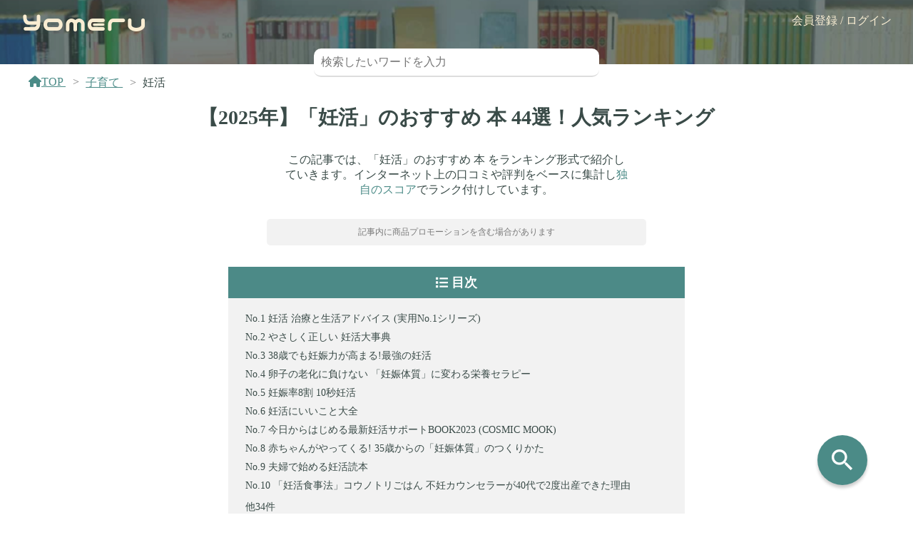

--- FILE ---
content_type: text/html; charset=utf-8
request_url: https://yomeru.jp/%E5%A6%8A%E6%B4%BB
body_size: 142723
content:
<!doctype html>

<html lang="ja">

<head>
    
    <!-- Google Tag Manager -->
    <script>(function (w, d, s, l, i) {
            w[l] = w[l] || []; w[l].push({
                'gtm.start':
                    new Date().getTime(), event: 'gtm.js'
            }); var f = d.getElementsByTagName(s)[0],
                j = d.createElement(s), dl = l != 'dataLayer' ? '&l=' + l : ''; j.async = true; j.src =
                    'https://www.googletagmanager.com/gtm.js?id=' + i + dl; f.parentNode.insertBefore(j, f);
        })(window, document, 'script', 'dataLayer', 'GTM-NR5JXHW');</script>
    <!-- End Google Tag Manager -->
    

    <!-- Required meta tags -->
    <meta charset="utf-8">
    <meta name="viewport" content="width=device-width, initial-scale=1, shrink-to-fit=no">
    
    <link rel="icon" type="image/png" sizes="32x32" href='/static/app/images/favicon.ico'>
    <link rel="icon" type="image/png" sizes="16x16" href=' /static/app/images/favicon.ico'>
    
<title>
    【2025年】「妊活」のおすすめ
    
    本
    
    44選！人気ランキング|Yomeru
</title>

<meta name="description" itemprop="description"
    content="「妊活」のおすすめ本をランキング形式で紹介していきます。インターネット上の口コミや評判をベースに集計し独自のスコアでランク付けしています。">
<!-- SNSシェア用の設定 -->
<meta property="og:url" content="https://yomeru.jp/妊活" />
<meta property="og:type" content="website" />
<meta property="og:title" content="【2025最新】「妊活」のおすすめ本！人気ランキング|Yomeru" />
<meta property="og:description"
    content="「妊活」のおすすめ本をランキング形式で紹介していきます。インターネット上の口コミや評判をベースに集計し独自のスコアでランク付けしています。" />
<meta property="og:site_name" content="Yomeru（ヨメル）| あなたにピッタリの本が見つかる！" />
<meta property="og:image" content="https://yomeru.jp/static/app/images/yomeru_top-min3.jpg" />
<!-- Twitter用のSNSシェア用の設定 -->
<meta property="fb:admins" content="">
<meta name="twitter:card" content="summary">
<meta name="twitter:url" content="https://yomeru.jp/妊活" />
<meta name="twitter:description"
    content="「妊活」のおすすめ本をランキング形式で紹介していきます。インターネット上の口コミや評判をベースに集計し独自のスコアでランク付けしています。" />
<meta name="twitter:image" content="https://yomeru.jp/static/app/images/yomeru_top-min3.jpg" />


    <!-- フォント -->
    <link rel="stylesheet" href="https://fonts.googleapis.com/earlyaccess/nicomoji.css">
    <!-- アイコン -->
    <link rel="stylesheet" href="https://cdnjs.cloudflare.com/ajax/libs/font-awesome/6.5.0/css/all.min.css">
    <link rel="stylesheet" href="https://fonts.googleapis.com/icon?family=Material+Icons">

    <!-- CSS -->
    <link rel="stylesheet" type="text/css" href="/static/app/css/pages/template/base.css">
    <link rel="stylesheet" type="text/css" href="/static/app/css/components/header.css">
    
<link rel="stylesheet" type="text/css" href="/static/app/css/pages/tag.css">
<link rel="stylesheet" type="text/css" href="/static/app/css/components/breadcrumb.css">


</head>

<body>
    
    <!-- Google Tag Manager (noscript) -->
    <noscript>
        <iframe src="https://www.googletagmanager.com/ns.html?id=GTM-NR5JXHW" height="0" width="0"
            style="display:none;visibility:hidden">
        </iframe>
    </noscript>
    <!-- End Google Tag Manager (noscript) -->
    

    <header>
        
<div class="si-header">
    
<div class="header">
    <h1 class="header-title">
        <a href="/">
            Yomeru
        </a>
    </h1>
    <div id="header-signin" class="header-signin">
        <a href="/signin">会員登録 / ログイン</a>
    </div>
    <div id="header-account-menu" class="header-account-menu">
        <input type="checkbox" id="check">
        <label for="check" class="account-menu">
            <p>さん</p>
            <span></span>
        </label>
        <nav class="nav">
            <ul class="nav_list">
                <li class="nav_item"><a href="/selfprofile">プロフィール</a></li>
            </ul>
            <ul class="nav_list">
                <li class="nav_item"><a href="/" id="sign-out">ログアウト</a></li>
            </ul>
        </nav>
    </div>
</div>
<!-- もしもアフィリエイト用タグ -->
<script src="https://r.moshimo.com/af/r/maftag.js"></script>
    <div class="catchcopy-content">
        <div class="keyword-search-frame">
            <form action="/search" method="get" class="keyword-form">
                <input class="keyword-input" type="text" name="search-text" placeholder="検索したいワードを入力"
                    value="" />
            </form>
        </div>
        <div id="searchModal" class="loading">
            <div class="loading-content">
                <div class="loading-icon">
                    <img src="/static/app/images/yomeru_ai_meru.png" />
                </div>
                <div class="loading-text">
                    <span id="search-keyword"></span> についてお探し中...
                </div>
            </div>
        </div>
    </div>
</div>

    </header>

    <main>
        

<!-- パンくずリスト -->
<!-- パンくずリスト -->
<nav aria-label="breadcrumb">
    <ol class="breadcrumb" itemscope="itemscope" itemtype="http://schema.org/BreadcrumbList">
        
            <li class="breadcrumb-item" itemscope="itemscope" itemprop="itemListElement" itemtype="http://schema.org/ListItem">
                <meta itemprop="position" content=1>
                 <a class="breadcrumb-link" href="/" itemprop="item"><u><span itemprop="name">
                    <i class="fas fa-home"></i>TOP
                </span></u></a>
            </li>
        
            <li class="breadcrumb-item" itemscope="itemscope" itemprop="itemListElement" itemtype="http://schema.org/ListItem">
                <meta itemprop="position" content=2>
                 <a class="breadcrumb-link" href="/categories/%E5%AD%90%E8%82%B2%E3%81%A6" itemprop="item"><u><span itemprop="name">
                    子育て
                </span></u></a>
            </li>
        
            <li class="breadcrumb-item active"  aria-current="page" itemscope="itemscope" itemprop="itemListElement" itemtype="http://schema.org/ListItem">
                <meta itemprop="position" content=3>
                <span itemprop="name">
                    妊活
                </span>
            </li>
        
    </ol>
</nav>

<h1 class="book-list-title">
    【2025年】「妊活」のおすすめ
    
    本
    
    44選！人気ランキング
</h1>

<div class="book-list-description">
    この記事では、「妊活」のおすすめ
    
    本
    
    をランキング形式で紹介していきます。インターネット上の口コミや評判をベースに集計し<a href="/about">独自のスコア</a>でランク付けしています。
</div>

<div class="stealth-regulation">
    記事内に商品プロモーションを含む場合があります
</div>

<div class="toc">
    <div class="toc-title">目次</div>
    <ol class="toc-items">
        
         <li class="toc-item">
            <a href="#book-1" class="toc-link">
                妊活 治療と生活アドバイス (実用No.1シリーズ)
            </a>
            </li>
            
            
         <li class="toc-item">
            <a href="#book-2" class="toc-link">
                やさしく正しい 妊活大事典
            </a>
            </li>
            
            
         <li class="toc-item">
            <a href="#book-3" class="toc-link">
                38歳でも妊娠力が高まる!最強の妊活
            </a>
            </li>
            
            
         <li class="toc-item">
            <a href="#book-4" class="toc-link">
                卵子の老化に負けない 「妊娠体質」に変わる栄養セラピー
            </a>
            </li>
            
            
         <li class="toc-item">
            <a href="#book-5" class="toc-link">
                妊娠率8割 10秒妊活
            </a>
            </li>
            
            
         <li class="toc-item">
            <a href="#book-6" class="toc-link">
                妊活にいいこと大全
            </a>
            </li>
            
            
         <li class="toc-item">
            <a href="#book-7" class="toc-link">
                今日からはじめる最新妊活サポートBOOK2023 (COSMIC MOOK)
            </a>
            </li>
            
            
         <li class="toc-item">
            <a href="#book-8" class="toc-link">
                赤ちゃんがやってくる! 35歳からの「妊娠体質」のつくりかた
            </a>
            </li>
            
            
         <li class="toc-item">
            <a href="#book-9" class="toc-link">
                夫婦で始める妊活読本
            </a>
            </li>
            
            
         <li class="toc-item">
            <a href="#book-10" class="toc-link">
                「妊活食事法」コウノトリごはん 不妊カウンセラーが40代で2度出産できた理由
            </a>
            </li>
            
            
        
            
        
            
        
            
        
            
        
            
        
            
        
            
        
            
        
            
        
            
        
            
        
            
        
            
        
            
        
            
        
            
        
            
        
            
        
            
        
            
        
            
        
            
        
            
        
            
        
            
        
            
        
            
        
            
        
            
        
            
        
            
        
            
        
            
        
            
    </ol>
    
    <div class="toc-more">他34件</div>
    

</div>

<div class="books">
    

    <div class="book book-skin" id="book-1">
        <div class="book-top">
            <div class="book-rank book-rank-1">
                No.1</div>
            <div class="book-score">
                <div class="book-score-circle" data-value="1.0">
                    <div class="book-score-value">
                        100
                    </div>
                </div>
            </div>
        </div>
        <div class="book-content">
            <div class="book-image">
                <a href="https://www.amazon.co.jp/dp/4074281309?tag=yomeru-22&amp;linkCode=ogi&amp;th=1&amp;psc=1" class="amazon-link" target="_blank" rel="noopener noreferrer">
                    <img src="https://m.media-amazon.com/images/I/51LMVdtrwJL._SL500_.jpg" />
                </a>
            </div>

            <div class="book-meta">
                <h2 class="book-title">
                    <a href="https://www.amazon.co.jp/dp/4074281309?tag=yomeru-22&amp;linkCode=ogi&amp;th=1&amp;psc=1">
                        妊活 治療と生活アドバイス (実用No.1シリーズ)
                    </a>
                </h2>
                <div class="book-author-publisher">
                    <div class="book-author">
                        主婦の友社
                    </div>
                    <div class="book-publisher">
                        主婦の友社
                    </div>
                </div>
                <div class="book-tags">
                    
                    <a href="/%E5%A6%8A%E6%B4%BB" class="book-tag">
                        妊活
                    </a>
                    
                </div>
            </div>
        </div>
        <a href="https://www.amazon.co.jp/dp/4074281309?tag=yomeru-22&amp;linkCode=ogi&amp;th=1&amp;psc=1" class="amazon-link" target="_blank" rel="noopener noreferrer">
            <div class="amazon-link-text amazon-link-skin">
                Amazonで詳しく見る
            </div>
        </a>
        
        
        <div class="reviews">
            <div class="reviews-header">
                <div class="review-title">みんなのレビュー</div>
                <a href="/review/3a584846077585bdfe38b7af082efb8c?fp=妊活&rank=1">
                    <button class="review-link-button">
                        レビューを書く
                    </button>
                </a>
            </div>
            
                <div class="no-reviews">
                    まだレビューはありません
                </div>
                
            </div>
        </div>
        

    <div class="book book-skin" id="book-2">
        <div class="book-top">
            <div class="book-rank book-rank-2">
                No.2</div>
            <div class="book-score">
                <div class="book-score-circle" data-value="0.95">
                    <div class="book-score-value">
                        95
                    </div>
                </div>
            </div>
        </div>
        <div class="book-content">
            <div class="book-image">
                <a href="https://www.amazon.co.jp/dp/4833451441?tag=yomeru-22&amp;linkCode=ogi&amp;th=1&amp;psc=1" class="amazon-link" target="_blank" rel="noopener noreferrer">
                    <img src="https://m.media-amazon.com/images/I/51n6T0dpTlL._SL500_.jpg" />
                </a>
            </div>

            <div class="book-meta">
                <h2 class="book-title">
                    <a href="https://www.amazon.co.jp/dp/4833451441?tag=yomeru-22&amp;linkCode=ogi&amp;th=1&amp;psc=1">
                        やさしく正しい 妊活大事典
                    </a>
                </h2>
                <div class="book-author-publisher">
                    <div class="book-author">
                        吉川 雄司
                    </div>
                    <div class="book-publisher">
                        プレジデント社
                    </div>
                </div>
                <div class="book-tags">
                    
                    <a href="/%E5%A6%8A%E6%B4%BB" class="book-tag">
                        妊活
                    </a>
                    
                </div>
            </div>
        </div>
        <a href="https://www.amazon.co.jp/dp/4833451441?tag=yomeru-22&amp;linkCode=ogi&amp;th=1&amp;psc=1" class="amazon-link" target="_blank" rel="noopener noreferrer">
            <div class="amazon-link-text amazon-link-skin">
                Amazonで詳しく見る
            </div>
        </a>
        
        
        <div class="reviews">
            <div class="reviews-header">
                <div class="review-title">みんなのレビュー</div>
                <a href="/review/ba57302077fd22c51b4233ebe344726e?fp=妊活&rank=2">
                    <button class="review-link-button">
                        レビューを書く
                    </button>
                </a>
            </div>
            
                <div class="no-reviews">
                    まだレビューはありません
                </div>
                
            </div>
        </div>
        

    <div class="book book-skin" id="book-3">
        <div class="book-top">
            <div class="book-rank book-rank-3">
                No.3</div>
            <div class="book-score">
                <div class="book-score-circle" data-value="0.94">
                    <div class="book-score-value">
                        94
                    </div>
                </div>
            </div>
        </div>
        <div class="book-content">
            <div class="book-image">
                <a href="https://www.amazon.co.jp/dp/4046041498?tag=yomeru-22&amp;linkCode=ogi&amp;th=1&amp;psc=1" class="amazon-link" target="_blank" rel="noopener noreferrer">
                    <img src="https://m.media-amazon.com/images/I/41kXIpoPVnL._SL500_.jpg" />
                </a>
            </div>

            <div class="book-meta">
                <h2 class="book-title">
                    <a href="https://www.amazon.co.jp/dp/4046041498?tag=yomeru-22&amp;linkCode=ogi&amp;th=1&amp;psc=1">
                        38歳でも妊娠力が高まる!最強の妊活
                    </a>
                </h2>
                <div class="book-author-publisher">
                    <div class="book-author">
                        峯村 静恵
                    </div>
                    <div class="book-publisher">
                        KADOKAWA
                    </div>
                </div>
                <div class="book-tags">
                    
                    <a href="/%E5%A6%8A%E6%B4%BB" class="book-tag">
                        妊活
                    </a>
                    
                </div>
            </div>
        </div>
        <a href="https://www.amazon.co.jp/dp/4046041498?tag=yomeru-22&amp;linkCode=ogi&amp;th=1&amp;psc=1" class="amazon-link" target="_blank" rel="noopener noreferrer">
            <div class="amazon-link-text amazon-link-skin">
                Amazonで詳しく見る
            </div>
        </a>
        
        
        <div class="reviews">
            <div class="reviews-header">
                <div class="review-title">みんなのレビュー</div>
                <a href="/review/c27b51b950a546a5fa8860e471b3d378?fp=妊活&rank=3">
                    <button class="review-link-button">
                        レビューを書く
                    </button>
                </a>
            </div>
            
                <div class="no-reviews">
                    まだレビューはありません
                </div>
                
            </div>
        </div>
        

    <div class="book book-skin" id="book-4">
        <div class="book-top">
            <div class="book-rank book-rank-4">
                No.4</div>
            <div class="book-score">
                <div class="book-score-circle" data-value="0.9">
                    <div class="book-score-value">
                        90
                    </div>
                </div>
            </div>
        </div>
        <div class="book-content">
            <div class="book-image">
                <a href="https://www.amazon.co.jp/dp/441323037X?tag=yomeru-22&amp;linkCode=ogi&amp;th=1&amp;psc=1" class="amazon-link" target="_blank" rel="noopener noreferrer">
                    <img src="https://m.media-amazon.com/images/I/51tEv8wsCsL._SL500_.jpg" />
                </a>
            </div>

            <div class="book-meta">
                <h2 class="book-title">
                    <a href="https://www.amazon.co.jp/dp/441323037X?tag=yomeru-22&amp;linkCode=ogi&amp;th=1&amp;psc=1">
                        卵子の老化に負けない 「妊娠体質」に変わる栄養セラピー
                    </a>
                </h2>
                <div class="book-author-publisher">
                    <div class="book-author">
                        古賀 文敏
                    </div>
                    <div class="book-publisher">
                        青春出版社
                    </div>
                </div>
                <div class="book-tags">
                    
                    <a href="/%E5%A6%8A%E6%B4%BB" class="book-tag">
                        妊活
                    </a>
                    
                </div>
            </div>
        </div>
        <a href="https://www.amazon.co.jp/dp/441323037X?tag=yomeru-22&amp;linkCode=ogi&amp;th=1&amp;psc=1" class="amazon-link" target="_blank" rel="noopener noreferrer">
            <div class="amazon-link-text amazon-link-skin">
                Amazonで詳しく見る
            </div>
        </a>
        
        
        <div class="reviews">
            <div class="reviews-header">
                <div class="review-title">みんなのレビュー</div>
                <a href="/review/ffa26dba152a2022df8c31a3e988608f?fp=妊活&rank=4">
                    <button class="review-link-button">
                        レビューを書く
                    </button>
                </a>
            </div>
            
                <div class="no-reviews">
                    まだレビューはありません
                </div>
                
            </div>
        </div>
        

    <div class="book book-skin" id="book-5">
        <div class="book-top">
            <div class="book-rank book-rank-4">
                No.5</div>
            <div class="book-score">
                <div class="book-score-circle" data-value="0.89">
                    <div class="book-score-value">
                        89
                    </div>
                </div>
            </div>
        </div>
        <div class="book-content">
            <div class="book-image">
                <a href="https://www.amazon.co.jp/dp/4866430516?tag=yomeru-22&amp;linkCode=ogi&amp;th=1&amp;psc=1" class="amazon-link" target="_blank" rel="noopener noreferrer">
                    <img src="https://m.media-amazon.com/images/I/511tOdnMxxL._SL500_.jpg" />
                </a>
            </div>

            <div class="book-meta">
                <h2 class="book-title">
                    <a href="https://www.amazon.co.jp/dp/4866430516?tag=yomeru-22&amp;linkCode=ogi&amp;th=1&amp;psc=1">
                        妊娠率8割 10秒妊活
                    </a>
                </h2>
                <div class="book-author-publisher">
                    <div class="book-author">
                        くろせまき
                    </div>
                    <div class="book-publisher">
                        アチーブメント出版
                    </div>
                </div>
                <div class="book-tags">
                    
                    <a href="/%E5%A6%8A%E6%B4%BB" class="book-tag">
                        妊活
                    </a>
                    
                </div>
            </div>
        </div>
        <a href="https://www.amazon.co.jp/dp/4866430516?tag=yomeru-22&amp;linkCode=ogi&amp;th=1&amp;psc=1" class="amazon-link" target="_blank" rel="noopener noreferrer">
            <div class="amazon-link-text amazon-link-skin">
                Amazonで詳しく見る
            </div>
        </a>
        
        
        <div class="reviews">
            <div class="reviews-header">
                <div class="review-title">みんなのレビュー</div>
                <a href="/review/2ddda6ed8a47fbe60390ee262d304260?fp=妊活&rank=5">
                    <button class="review-link-button">
                        レビューを書く
                    </button>
                </a>
            </div>
            
                <div class="no-reviews">
                    まだレビューはありません
                </div>
                
            </div>
        </div>
        

    <div class="book book-skin" id="book-6">
        <div class="book-top">
            <div class="book-rank book-rank-4">
                No.6</div>
            <div class="book-score">
                <div class="book-score-circle" data-value="0.81">
                    <div class="book-score-value">
                        81
                    </div>
                </div>
            </div>
        </div>
        <div class="book-content">
            <div class="book-image">
                <a href="https://www.amazon.co.jp/dp/407444903X?tag=yomeru-22&amp;linkCode=ogi&amp;th=1&amp;psc=1" class="amazon-link" target="_blank" rel="noopener noreferrer">
                    <img src="https://m.media-amazon.com/images/I/41+yL06mj0L._SL500_.jpg" />
                </a>
            </div>

            <div class="book-meta">
                <h2 class="book-title">
                    <a href="https://www.amazon.co.jp/dp/407444903X?tag=yomeru-22&amp;linkCode=ogi&amp;th=1&amp;psc=1">
                        妊活にいいこと大全
                    </a>
                </h2>
                <div class="book-author-publisher">
                    <div class="book-author">
                        主婦の友社
                    </div>
                    <div class="book-publisher">
                        主婦の友社
                    </div>
                </div>
                <div class="book-tags">
                    
                    <a href="/%E5%A6%8A%E6%B4%BB%E6%BC%AB%E7%94%BB" class="book-tag">
                        妊活漫画
                    </a>
                    
                    <a href="/%E5%A6%8A%E6%B4%BB" class="book-tag">
                        妊活
                    </a>
                    
                </div>
            </div>
        </div>
        <a href="https://www.amazon.co.jp/dp/407444903X?tag=yomeru-22&amp;linkCode=ogi&amp;th=1&amp;psc=1" class="amazon-link" target="_blank" rel="noopener noreferrer">
            <div class="amazon-link-text amazon-link-skin">
                Amazonで詳しく見る
            </div>
        </a>
        
        
        
        <div class="description">
            <p>
                本書は、妊娠力を高めるための61の「いいこと習慣」を紹介するガイドです。不妊治療の専門家たちが監修し、生活リズムや食事、運動など多様なアプローチで、無理なく妊活を続けられる方法を提案しています。妊娠を望む女性やそのパートナーに向けて、生活習慣の見直しや体調管理の重要性を強調し、具体的な実践方法を提供します。
            </p>
            <button class="description-read-more">続きを見る</button>
        </div>
        
        
        <div class="reviews">
            <div class="reviews-header">
                <div class="review-title">みんなのレビュー</div>
                <a href="/review/cc54aeca0b56cd56fd3c163669179215?fp=妊活&rank=6">
                    <button class="review-link-button">
                        レビューを書く
                    </button>
                </a>
            </div>
            
                <div class="no-reviews">
                    まだレビューはありません
                </div>
                
            </div>
        </div>
        

    <div class="book book-skin" id="book-7">
        <div class="book-top">
            <div class="book-rank book-rank-4">
                No.7</div>
            <div class="book-score">
                <div class="book-score-circle" data-value="0.81">
                    <div class="book-score-value">
                        81
                    </div>
                </div>
            </div>
        </div>
        <div class="book-content">
            <div class="book-image">
                <a href="https://www.amazon.co.jp/dp/4774741949?tag=yomeru-22&amp;linkCode=ogi&amp;th=1&amp;psc=1" class="amazon-link" target="_blank" rel="noopener noreferrer">
                    <img src="https://m.media-amazon.com/images/I/51FhEgz9k2L._SL500_.jpg" />
                </a>
            </div>

            <div class="book-meta">
                <h2 class="book-title">
                    <a href="https://www.amazon.co.jp/dp/4774741949?tag=yomeru-22&amp;linkCode=ogi&amp;th=1&amp;psc=1">
                        今日からはじめる最新妊活サポートBOOK2023 (COSMIC MOOK)
                    </a>
                </h2>
                <div class="book-author-publisher">
                    <div class="book-author">
                        None
                    </div>
                    <div class="book-publisher">
                        コスミック出版
                    </div>
                </div>
                <div class="book-tags">
                    
                    <a href="/%E5%A6%8A%E6%B4%BB" class="book-tag">
                        妊活
                    </a>
                    
                </div>
            </div>
        </div>
        <a href="https://www.amazon.co.jp/dp/4774741949?tag=yomeru-22&amp;linkCode=ogi&amp;th=1&amp;psc=1" class="amazon-link" target="_blank" rel="noopener noreferrer">
            <div class="amazon-link-text amazon-link-skin">
                Amazonで詳しく見る
            </div>
        </a>
        
        
        
        <div class="description">
            <p>
                
妊娠力を開花させる!最高の妊活ガイド
            </p>
            <button class="description-read-more">続きを見る</button>
        </div>
        
        
        <div class="reviews">
            <div class="reviews-header">
                <div class="review-title">みんなのレビュー</div>
                <a href="/review/b0bd2cfa2c44b38fcb4e774078f507a6?fp=妊活&rank=7">
                    <button class="review-link-button">
                        レビューを書く
                    </button>
                </a>
            </div>
            
                <div class="no-reviews">
                    まだレビューはありません
                </div>
                
            </div>
        </div>
        

    <div class="book book-skin" id="book-8">
        <div class="book-top">
            <div class="book-rank book-rank-4">
                No.8</div>
            <div class="book-score">
                <div class="book-score-circle" data-value="0.79">
                    <div class="book-score-value">
                        79
                    </div>
                </div>
            </div>
        </div>
        <div class="book-content">
            <div class="book-image">
                <a href="https://www.amazon.co.jp/dp/4528022966?tag=yomeru-22&amp;linkCode=ogi&amp;th=1&amp;psc=1" class="amazon-link" target="_blank" rel="noopener noreferrer">
                    <img src="https://m.media-amazon.com/images/I/51xgsmKyANL._SL500_.jpg" />
                </a>
            </div>

            <div class="book-meta">
                <h2 class="book-title">
                    <a href="https://www.amazon.co.jp/dp/4528022966?tag=yomeru-22&amp;linkCode=ogi&amp;th=1&amp;psc=1">
                        赤ちゃんがやってくる! 35歳からの「妊娠体質」のつくりかた
                    </a>
                </h2>
                <div class="book-author-publisher">
                    <div class="book-author">
                        谷 裕一郎
                    </div>
                    <div class="book-publisher">
                        日東書院本社
                    </div>
                </div>
                <div class="book-tags">
                    
                    <a href="/%E5%A6%8A%E6%B4%BB" class="book-tag">
                        妊活
                    </a>
                    
                </div>
            </div>
        </div>
        <a href="https://www.amazon.co.jp/dp/4528022966?tag=yomeru-22&amp;linkCode=ogi&amp;th=1&amp;psc=1" class="amazon-link" target="_blank" rel="noopener noreferrer">
            <div class="amazon-link-text amazon-link-skin">
                Amazonで詳しく見る
            </div>
        </a>
        
        
        <div class="reviews">
            <div class="reviews-header">
                <div class="review-title">みんなのレビュー</div>
                <a href="/review/00983a10f961f6271f2af4779aa622b1?fp=妊活&rank=8">
                    <button class="review-link-button">
                        レビューを書く
                    </button>
                </a>
            </div>
            
                <div class="no-reviews">
                    まだレビューはありません
                </div>
                
            </div>
        </div>
        

    <div class="book book-skin" id="book-9">
        <div class="book-top">
            <div class="book-rank book-rank-4">
                No.9</div>
            <div class="book-score">
                <div class="book-score-circle" data-value="0.78">
                    <div class="book-score-value">
                        78
                    </div>
                </div>
            </div>
        </div>
        <div class="book-content">
            <div class="book-image">
                <a href="https://www.amazon.co.jp/dp/4344925246?tag=yomeru-22&amp;linkCode=ogi&amp;th=1&amp;psc=1" class="amazon-link" target="_blank" rel="noopener noreferrer">
                    <img src="https://m.media-amazon.com/images/I/515+Y6RK4HL._SL500_.jpg" />
                </a>
            </div>

            <div class="book-meta">
                <h2 class="book-title">
                    <a href="https://www.amazon.co.jp/dp/4344925246?tag=yomeru-22&amp;linkCode=ogi&amp;th=1&amp;psc=1">
                        夫婦で始める妊活読本
                    </a>
                </h2>
                <div class="book-author-publisher">
                    <div class="book-author">
                        木下 孝一
                    </div>
                    <div class="book-publisher">
                        幻冬舎
                    </div>
                </div>
                <div class="book-tags">
                    
                    <a href="/%E5%A6%8A%E6%B4%BB" class="book-tag">
                        妊活
                    </a>
                    
                </div>
            </div>
        </div>
        <a href="https://www.amazon.co.jp/dp/4344925246?tag=yomeru-22&amp;linkCode=ogi&amp;th=1&amp;psc=1" class="amazon-link" target="_blank" rel="noopener noreferrer">
            <div class="amazon-link-text amazon-link-skin">
                Amazonで詳しく見る
            </div>
        </a>
        
        
        <div class="reviews">
            <div class="reviews-header">
                <div class="review-title">みんなのレビュー</div>
                <a href="/review/808a6fcd81e014d545b3a20a57e454cf?fp=妊活&rank=9">
                    <button class="review-link-button">
                        レビューを書く
                    </button>
                </a>
            </div>
            
                <div class="no-reviews">
                    まだレビューはありません
                </div>
                
            </div>
        </div>
        

    <div class="book book-skin" id="book-10">
        <div class="book-top">
            <div class="book-rank book-rank-4">
                No.10</div>
            <div class="book-score">
                <div class="book-score-circle" data-value="0.77">
                    <div class="book-score-value">
                        77
                    </div>
                </div>
            </div>
        </div>
        <div class="book-content">
            <div class="book-image">
                <a href="https://www.amazon.co.jp/dp/4863675844?tag=yomeru-22&amp;linkCode=ogi&amp;th=1&amp;psc=1" class="amazon-link" target="_blank" rel="noopener noreferrer">
                    <img src="https://m.media-amazon.com/images/I/51B2YNm5lJL._SL500_.jpg" />
                </a>
            </div>

            <div class="book-meta">
                <h2 class="book-title">
                    <a href="https://www.amazon.co.jp/dp/4863675844?tag=yomeru-22&amp;linkCode=ogi&amp;th=1&amp;psc=1">
                        「妊活食事法」コウノトリごはん 不妊カウンセラーが40代で2度出産できた理由
                    </a>
                </h2>
                <div class="book-author-publisher">
                    <div class="book-author">
                        小山田 明子
                    </div>
                    <div class="book-publisher">
                        セルバ出版
                    </div>
                </div>
                <div class="book-tags">
                    
                    <a href="/%E5%A6%8A%E6%B4%BB" class="book-tag">
                        妊活
                    </a>
                    
                </div>
            </div>
        </div>
        <a href="https://www.amazon.co.jp/dp/4863675844?tag=yomeru-22&amp;linkCode=ogi&amp;th=1&amp;psc=1" class="amazon-link" target="_blank" rel="noopener noreferrer">
            <div class="amazon-link-text amazon-link-skin">
                Amazonで詳しく見る
            </div>
        </a>
        
        
        <div class="reviews">
            <div class="reviews-header">
                <div class="review-title">みんなのレビュー</div>
                <a href="/review/872eb6b8ed7438db72182ffdb267b6ff?fp=妊活&rank=10">
                    <button class="review-link-button">
                        レビューを書く
                    </button>
                </a>
            </div>
            
                <div class="no-reviews">
                    まだレビューはありません
                </div>
                
            </div>
        </div>
        

    <div class="book book-skin" id="book-11">
        <div class="book-top">
            <div class="book-rank book-rank-4">
                No.11</div>
            <div class="book-score">
                <div class="book-score-circle" data-value="0.75">
                    <div class="book-score-value">
                        75
                    </div>
                </div>
            </div>
        </div>
        <div class="book-content">
            <div class="book-image">
                <a href="https://www.amazon.co.jp/dp/482887304X?tag=yomeru-22&amp;linkCode=ogi&amp;th=1&amp;psc=1" class="amazon-link" target="_blank" rel="noopener noreferrer">
                    <img src="https://m.media-amazon.com/images/I/51z-ZCGaFGL._SL500_.jpg" />
                </a>
            </div>

            <div class="book-meta">
                <h2 class="book-title">
                    <a href="https://www.amazon.co.jp/dp/482887304X?tag=yomeru-22&amp;linkCode=ogi&amp;th=1&amp;psc=1">
                        妊活たまごクラブ2025-2026年版 (ベネッセ・ムック)
                    </a>
                </h2>
                <div class="book-author-publisher">
                    <div class="book-author">
                        ベネッセコーポレーション
                    </div>
                    <div class="book-publisher">
                        ベネッセコーポレーション
                    </div>
                </div>
                <div class="book-tags">
                    
                    <a href="/%E5%A6%8A%E6%B4%BB" class="book-tag">
                        妊活
                    </a>
                    
                </div>
            </div>
        </div>
        <a href="https://www.amazon.co.jp/dp/482887304X?tag=yomeru-22&amp;linkCode=ogi&amp;th=1&amp;psc=1" class="amazon-link" target="_blank" rel="noopener noreferrer">
            <div class="amazon-link-text amazon-link-skin">
                Amazonで詳しく見る
            </div>
        </a>
        
        
        <div class="reviews">
            <div class="reviews-header">
                <div class="review-title">みんなのレビュー</div>
                <a href="/review/0154d0fc860d2528078d5f65e7596761?fp=妊活&rank=11">
                    <button class="review-link-button">
                        レビューを書く
                    </button>
                </a>
            </div>
            
                <div class="no-reviews">
                    まだレビューはありません
                </div>
                
            </div>
        </div>
        

    <div class="book book-skin" id="book-12">
        <div class="book-top">
            <div class="book-rank book-rank-4">
                No.12</div>
            <div class="book-score">
                <div class="book-score-circle" data-value="0.75">
                    <div class="book-score-value">
                        75
                    </div>
                </div>
            </div>
        </div>
        <div class="book-content">
            <div class="book-image">
                <a href="https://www.amazon.co.jp/dp/4911147016?tag=yomeru-22&amp;linkCode=ogi&amp;th=1&amp;psc=1" class="amazon-link" target="_blank" rel="noopener noreferrer">
                    <img src="https://m.media-amazon.com/images/I/41W68WDoaFL._SL500_.jpg" />
                </a>
            </div>

            <div class="book-meta">
                <h2 class="book-title">
                    <a href="https://www.amazon.co.jp/dp/4911147016?tag=yomeru-22&amp;linkCode=ogi&amp;th=1&amp;psc=1">
                        妊活サポート25年の専門家が伝える 産婦人科医も知らない! 間違いだらけの妊活
                    </a>
                </h2>
                <div class="book-author-publisher">
                    <div class="book-author">
                        花森 よし子
                    </div>
                    <div class="book-publisher">
                        イーリサパブリッシング
                    </div>
                </div>
                <div class="book-tags">
                    
                    <a href="/%E5%A6%8A%E6%B4%BB" class="book-tag">
                        妊活
                    </a>
                    
                </div>
            </div>
        </div>
        <a href="https://www.amazon.co.jp/dp/4911147016?tag=yomeru-22&amp;linkCode=ogi&amp;th=1&amp;psc=1" class="amazon-link" target="_blank" rel="noopener noreferrer">
            <div class="amazon-link-text amazon-link-skin">
                Amazonで詳しく見る
            </div>
        </a>
        
        
        <div class="reviews">
            <div class="reviews-header">
                <div class="review-title">みんなのレビュー</div>
                <a href="/review/6b717c0ebe4080db727a269503415b8f?fp=妊活&rank=12">
                    <button class="review-link-button">
                        レビューを書く
                    </button>
                </a>
            </div>
            
                <div class="no-reviews">
                    まだレビューはありません
                </div>
                
            </div>
        </div>
        

    <div class="book book-skin" id="book-13">
        <div class="book-top">
            <div class="book-rank book-rank-4">
                No.13</div>
            <div class="book-score">
                <div class="book-score-circle" data-value="0.75">
                    <div class="book-score-value">
                        75
                    </div>
                </div>
            </div>
        </div>
        <div class="book-content">
            <div class="book-image">
                <a href="https://www.amazon.co.jp/dp/4074514354?tag=yomeru-22&amp;linkCode=ogi&amp;th=1&amp;psc=1" class="amazon-link" target="_blank" rel="noopener noreferrer">
                    <img src="https://m.media-amazon.com/images/I/51WznK56rzL._SL500_.jpg" />
                </a>
            </div>

            <div class="book-meta">
                <h2 class="book-title">
                    <a href="https://www.amazon.co.jp/dp/4074514354?tag=yomeru-22&amp;linkCode=ogi&amp;th=1&amp;psc=1">
                        赤ちゃんが欲しい「仕事と妊活」両立のコツ総力取材! (主婦の友生活シリーズ)
                    </a>
                </h2>
                <div class="book-author-publisher">
                    <div class="book-author">
                        主婦の友社
                    </div>
                    <div class="book-publisher">
                        主婦の友社
                    </div>
                </div>
                <div class="book-tags">
                    
                    <a href="/%E5%A6%8A%E6%B4%BB%E6%BC%AB%E7%94%BB" class="book-tag">
                        妊活漫画
                    </a>
                    
                    <a href="/%E5%A6%8A%E6%B4%BB" class="book-tag">
                        妊活
                    </a>
                    
                </div>
            </div>
        </div>
        <a href="https://www.amazon.co.jp/dp/4074514354?tag=yomeru-22&amp;linkCode=ogi&amp;th=1&amp;psc=1" class="amazon-link" target="_blank" rel="noopener noreferrer">
            <div class="amazon-link-text amazon-link-skin">
                Amazonで詳しく見る
            </div>
        </a>
        
        
        
        <div class="description">
            <p>
                『赤ちゃんが欲しい』の特大号は、働きながら妊娠を目指す女性やカップルのための妊活バイブルです。創刊20年以上の歴史を持ち、特集には職業別の妊娠ストーリーや不妊カウンセラーのアドバイス、体外受精に関する相談室、妊活テクノロジーの活用法などが含まれています。また、「ながらヨガ」シートや妊活に役立つ施設の紹介もあり、忙しい女性に向けた内容が盛りだくさんです。
            </p>
            <button class="description-read-more">続きを見る</button>
        </div>
        
        
        <div class="reviews">
            <div class="reviews-header">
                <div class="review-title">みんなのレビュー</div>
                <a href="/review/84b1008087d07934e3d1b8159d4924d2?fp=妊活&rank=13">
                    <button class="review-link-button">
                        レビューを書く
                    </button>
                </a>
            </div>
            
                <div class="no-reviews">
                    まだレビューはありません
                </div>
                
            </div>
        </div>
        

    <div class="book book-skin" id="book-14">
        <div class="book-top">
            <div class="book-rank book-rank-4">
                No.14</div>
            <div class="book-score">
                <div class="book-score-circle" data-value="0.75">
                    <div class="book-score-value">
                        75
                    </div>
                </div>
            </div>
        </div>
        <div class="book-content">
            <div class="book-image">
                <a href="https://www.amazon.co.jp/dp/482886878X?tag=yomeru-22&amp;linkCode=ogi&amp;th=1&amp;psc=1" class="amazon-link" target="_blank" rel="noopener noreferrer">
                    <img src="https://m.media-amazon.com/images/I/51of-+BqWuL._SL500_.jpg" />
                </a>
            </div>

            <div class="book-meta">
                <h2 class="book-title">
                    <a href="https://www.amazon.co.jp/dp/482886878X?tag=yomeru-22&amp;linkCode=ogi&amp;th=1&amp;psc=1">
                        妊活たまごクラブ2018-2019年版 (ベネッセ・ムック)
                    </a>
                </h2>
                <div class="book-author-publisher">
                    <div class="book-author">
                        ベネッセコーポレーション
                    </div>
                    <div class="book-publisher">
                        ベネッセコーポレーション
                    </div>
                </div>
                <div class="book-tags">
                    
                    <a href="/%E5%A6%8A%E6%B4%BB" class="book-tag">
                        妊活
                    </a>
                    
                </div>
            </div>
        </div>
        <a href="https://www.amazon.co.jp/dp/482886878X?tag=yomeru-22&amp;linkCode=ogi&amp;th=1&amp;psc=1" class="amazon-link" target="_blank" rel="noopener noreferrer">
            <div class="amazon-link-text amazon-link-skin">
                Amazonで詳しく見る
            </div>
        </a>
        
        
        <div class="reviews">
            <div class="reviews-header">
                <div class="review-title">みんなのレビュー</div>
                <a href="/review/85ca4a6f38a6309b1c49beb0858189b6?fp=妊活&rank=14">
                    <button class="review-link-button">
                        レビューを書く
                    </button>
                </a>
            </div>
            
                <div class="no-reviews">
                    まだレビューはありません
                </div>
                
            </div>
        </div>
        

    <div class="book book-skin" id="book-15">
        <div class="book-top">
            <div class="book-rank book-rank-4">
                No.15</div>
            <div class="book-score">
                <div class="book-score-circle" data-value="0.75">
                    <div class="book-score-value">
                        75
                    </div>
                </div>
            </div>
        </div>
        <div class="book-content">
            <div class="book-image">
                <a href="https://www.amazon.co.jp/dp/4828873007?tag=yomeru-22&amp;linkCode=ogi&amp;th=1&amp;psc=1" class="amazon-link" target="_blank" rel="noopener noreferrer">
                    <img src="https://m.media-amazon.com/images/I/51CQ3TJ2ffL._SL500_.jpg" />
                </a>
            </div>

            <div class="book-meta">
                <h2 class="book-title">
                    <a href="https://www.amazon.co.jp/dp/4828873007?tag=yomeru-22&amp;linkCode=ogi&amp;th=1&amp;psc=1">
                        妊活たまごクラブ2024-2025年版 (ベネッセ・ムック)
                    </a>
                </h2>
                <div class="book-author-publisher">
                    <div class="book-author">
                        ベネッセコーポレーション
                    </div>
                    <div class="book-publisher">
                        ベネッセコーポレーション
                    </div>
                </div>
                <div class="book-tags">
                    
                    <a href="/%E5%A6%8A%E6%B4%BB" class="book-tag">
                        妊活
                    </a>
                    
                </div>
            </div>
        </div>
        <a href="https://www.amazon.co.jp/dp/4828873007?tag=yomeru-22&amp;linkCode=ogi&amp;th=1&amp;psc=1" class="amazon-link" target="_blank" rel="noopener noreferrer">
            <div class="amazon-link-text amazon-link-skin">
                Amazonで詳しく見る
            </div>
        </a>
        
        
        <div class="reviews">
            <div class="reviews-header">
                <div class="review-title">みんなのレビュー</div>
                <a href="/review/86df1c6662b7c2cc01cfd2a9ba89be04?fp=妊活&rank=15">
                    <button class="review-link-button">
                        レビューを書く
                    </button>
                </a>
            </div>
            
                <div class="no-reviews">
                    まだレビューはありません
                </div>
                
            </div>
        </div>
        

    <div class="book book-skin" id="book-16">
        <div class="book-top">
            <div class="book-rank book-rank-4">
                No.16</div>
            <div class="book-score">
                <div class="book-score-circle" data-value="0.75">
                    <div class="book-score-value">
                        75
                    </div>
                </div>
            </div>
        </div>
        <div class="book-content">
            <div class="book-image">
                <a href="https://www.amazon.co.jp/dp/407454184X?tag=yomeru-22&amp;linkCode=ogi&amp;th=1&amp;psc=1" class="amazon-link" target="_blank" rel="noopener noreferrer">
                    <img src="https://m.media-amazon.com/images/I/51S9sH8q2eL._SL500_.jpg" />
                </a>
            </div>

            <div class="book-meta">
                <h2 class="book-title">
                    <a href="https://www.amazon.co.jp/dp/407454184X?tag=yomeru-22&amp;linkCode=ogi&amp;th=1&amp;psc=1">
                        はじめての妊活 (実用Ｎｏ．１シリーズ)
                    </a>
                </h2>
                <div class="book-author-publisher">
                    <div class="book-author">
                        吉田淳
                    </div>
                    <div class="book-publisher">
                        主婦の友社
                    </div>
                </div>
                <div class="book-tags">
                    
                    <a href="/%E5%A6%8A%E6%B4%BB" class="book-tag">
                        妊活
                    </a>
                    
                </div>
            </div>
        </div>
        <a href="https://www.amazon.co.jp/dp/407454184X?tag=yomeru-22&amp;linkCode=ogi&amp;th=1&amp;psc=1" class="amazon-link" target="_blank" rel="noopener noreferrer">
            <div class="amazon-link-text amazon-link-skin">
                Amazonで詳しく見る
            </div>
        </a>
        
        
        <div class="reviews">
            <div class="reviews-header">
                <div class="review-title">みんなのレビュー</div>
                <a href="/review/8b57925f965c62deb601b0abdeafcce9?fp=妊活&rank=16">
                    <button class="review-link-button">
                        レビューを書く
                    </button>
                </a>
            </div>
            
                <div class="no-reviews">
                    まだレビューはありません
                </div>
                
            </div>
        </div>
        

    <div class="book book-skin" id="book-17">
        <div class="book-top">
            <div class="book-rank book-rank-4">
                No.17</div>
            <div class="book-score">
                <div class="book-score-circle" data-value="0.75">
                    <div class="book-score-value">
                        75
                    </div>
                </div>
            </div>
        </div>
        <div class="book-content">
            <div class="book-image">
                <a href="https://www.amazon.co.jp/dp/4798040738?tag=yomeru-22&amp;linkCode=ogi&amp;th=1&amp;psc=1" class="amazon-link" target="_blank" rel="noopener noreferrer">
                    <img src="https://m.media-amazon.com/images/I/51OiXujZdIL._SL500_.jpg" />
                </a>
            </div>

            <div class="book-meta">
                <h2 class="book-title">
                    <a href="https://www.amazon.co.jp/dp/4798040738?tag=yomeru-22&amp;linkCode=ogi&amp;th=1&amp;psc=1">
                        子宝漢方のひみつ
                    </a>
                </h2>
                <div class="book-author-publisher">
                    <div class="book-author">
                        久保田 嘉郎
                    </div>
                    <div class="book-publisher">
                        秀和システム
                    </div>
                </div>
                <div class="book-tags">
                    
                    <a href="/%E5%A6%8A%E6%B4%BB" class="book-tag">
                        妊活
                    </a>
                    
                </div>
            </div>
        </div>
        <a href="https://www.amazon.co.jp/dp/4798040738?tag=yomeru-22&amp;linkCode=ogi&amp;th=1&amp;psc=1" class="amazon-link" target="_blank" rel="noopener noreferrer">
            <div class="amazon-link-text amazon-link-skin">
                Amazonで詳しく見る
            </div>
        </a>
        
        
        <div class="reviews">
            <div class="reviews-header">
                <div class="review-title">みんなのレビュー</div>
                <a href="/review/f35b191ff2a70160778a44dc0b0950f4?fp=妊活&rank=17">
                    <button class="review-link-button">
                        レビューを書く
                    </button>
                </a>
            </div>
            
                <div class="no-reviews">
                    まだレビューはありません
                </div>
                
            </div>
        </div>
        

    <div class="book book-skin" id="book-18">
        <div class="book-top">
            <div class="book-rank book-rank-4">
                No.18</div>
            <div class="book-score">
                <div class="book-score-circle" data-value="0.69">
                    <div class="book-score-value">
                        69
                    </div>
                </div>
            </div>
        </div>
        <div class="book-content">
            <div class="book-image">
                <a href="https://www.amazon.co.jp/dp/4074499932?tag=yomeru-22&amp;linkCode=ogi&amp;th=1&amp;psc=1" class="amazon-link" target="_blank" rel="noopener noreferrer">
                    <img src="https://m.media-amazon.com/images/I/51SDXcJlmgL._SL500_.jpg" />
                </a>
            </div>

            <div class="book-meta">
                <h2 class="book-title">
                    <a href="https://www.amazon.co.jp/dp/4074499932?tag=yomeru-22&amp;linkCode=ogi&amp;th=1&amp;psc=1">
                        はじめての不妊治療 体外受精と検査 (実用No.1シリーズ)
                    </a>
                </h2>
                <div class="book-author-publisher">
                    <div class="book-author">
                        森本義晴
                    </div>
                    <div class="book-publisher">
                        主婦の友社
                    </div>
                </div>
                <div class="book-tags">
                    
                    <a href="/%E5%A6%8A%E6%B4%BB%E6%BC%AB%E7%94%BB" class="book-tag">
                        妊活漫画
                    </a>
                    
                    <a href="/%E5%A6%8A%E6%B4%BB" class="book-tag">
                        妊活
                    </a>
                    
                </div>
            </div>
        </div>
        <a href="https://www.amazon.co.jp/dp/4074499932?tag=yomeru-22&amp;linkCode=ogi&amp;th=1&amp;psc=1" class="amazon-link" target="_blank" rel="noopener noreferrer">
            <div class="amazon-link-text amazon-link-skin">
                Amazonで詳しく見る
            </div>
        </a>
        
        
        <div class="reviews">
            <div class="reviews-header">
                <div class="review-title">みんなのレビュー</div>
                <a href="/review/0f49b6448a6eed17dd0eb852324dd955?fp=妊活&rank=18">
                    <button class="review-link-button">
                        レビューを書く
                    </button>
                </a>
            </div>
            
                <div class="no-reviews">
                    まだレビューはありません
                </div>
                
            </div>
        </div>
        

    <div class="book book-skin" id="book-19">
        <div class="book-top">
            <div class="book-rank book-rank-4">
                No.19</div>
            <div class="book-score">
                <div class="book-score-circle" data-value="0.69">
                    <div class="book-score-value">
                        69
                    </div>
                </div>
            </div>
        </div>
        <div class="book-content">
            <div class="book-image">
                <a href="https://www.amazon.co.jp/dp/4295406899?tag=yomeru-22&amp;linkCode=ogi&amp;th=1&amp;psc=1" class="amazon-link" target="_blank" rel="noopener noreferrer">
                    <img src="https://m.media-amazon.com/images/I/41yBKPJIC-L._SL500_.jpg" />
                </a>
            </div>

            <div class="book-meta">
                <h2 class="book-title">
                    <a href="https://www.amazon.co.jp/dp/4295406899?tag=yomeru-22&amp;linkCode=ogi&amp;th=1&amp;psc=1">
                        妊娠しやすい習慣から不妊治療のキホンまでよくわかる 妊活パーフェクトガイド
                    </a>
                </h2>
                <div class="book-author-publisher">
                    <div class="book-author">
                        坂口健一郎
                    </div>
                    <div class="book-publisher">
                        クロスメディア・パブリッシング(インプレス)
                    </div>
                </div>
                <div class="book-tags">
                    
                    <a href="/%E5%A6%8A%E6%B4%BB" class="book-tag">
                        妊活
                    </a>
                    
                </div>
            </div>
        </div>
        <a href="https://www.amazon.co.jp/dp/4295406899?tag=yomeru-22&amp;linkCode=ogi&amp;th=1&amp;psc=1" class="amazon-link" target="_blank" rel="noopener noreferrer">
            <div class="amazon-link-text amazon-link-skin">
                Amazonで詳しく見る
            </div>
        </a>
        
        
        <div class="reviews">
            <div class="reviews-header">
                <div class="review-title">みんなのレビュー</div>
                <a href="/review/2959cdbaf80ac62836247cd84ec5b0e7?fp=妊活&rank=19">
                    <button class="review-link-button">
                        レビューを書く
                    </button>
                </a>
            </div>
            
                <div class="no-reviews">
                    まだレビューはありません
                </div>
                
            </div>
        </div>
        

    <div class="book book-skin" id="book-20">
        <div class="book-top">
            <div class="book-rank book-rank-4">
                No.20</div>
            <div class="book-score">
                <div class="book-score-circle" data-value="0.69">
                    <div class="book-score-value">
                        69
                    </div>
                </div>
            </div>
        </div>
        <div class="book-content">
            <div class="book-image">
                <a href="https://www.amazon.co.jp/dp/4344034414?tag=yomeru-22&amp;linkCode=ogi&amp;th=1&amp;psc=1" class="amazon-link" target="_blank" rel="noopener noreferrer">
                    <img src="https://m.media-amazon.com/images/I/51wzZB3V8CL._SL500_.jpg" />
                </a>
            </div>

            <div class="book-meta">
                <h2 class="book-title">
                    <a href="https://www.amazon.co.jp/dp/4344034414?tag=yomeru-22&amp;linkCode=ogi&amp;th=1&amp;psc=1">
                        私がオバさんになったよ
                    </a>
                </h2>
                <div class="book-author-publisher">
                    <div class="book-author">
                        ジェーン・スー
                    </div>
                    <div class="book-publisher">
                        幻冬舎
                    </div>
                </div>
                <div class="book-tags">
                    
                    <a href="/%E5%A6%8A%E6%B4%BB" class="book-tag">
                        妊活
                    </a>
                    
                </div>
            </div>
        </div>
        <a href="https://www.amazon.co.jp/dp/4344034414?tag=yomeru-22&amp;linkCode=ogi&amp;th=1&amp;psc=1" class="amazon-link" target="_blank" rel="noopener noreferrer">
            <div class="amazon-link-text amazon-link-skin">
                Amazonで詳しく見る
            </div>
        </a>
        
        
        <div class="reviews">
            <div class="reviews-header">
                <div class="review-title">みんなのレビュー</div>
                <a href="/review/7ac291b1b9e2b69e8b576c3fbfabd76a?fp=妊活&rank=20">
                    <button class="review-link-button">
                        レビューを書く
                    </button>
                </a>
            </div>
            
                <div class="no-reviews">
                    まだレビューはありません
                </div>
                
            </div>
        </div>
        

    <div class="book book-skin" id="book-21">
        <div class="book-top">
            <div class="book-rank book-rank-4">
                No.21</div>
            <div class="book-score">
                <div class="book-score-circle" data-value="0.69">
                    <div class="book-score-value">
                        69
                    </div>
                </div>
            </div>
        </div>
        <div class="book-content">
            <div class="book-image">
                <a href="https://www.amazon.co.jp/dp/4532605342?tag=yomeru-22&amp;linkCode=ogi&amp;th=1&amp;psc=1" class="amazon-link" target="_blank" rel="noopener noreferrer">
                    <img src="https://m.media-amazon.com/images/I/51qWVGAFOoL._SL500_.jpg" />
                </a>
            </div>

            <div class="book-meta">
                <h2 class="book-title">
                    <a href="https://www.amazon.co.jp/dp/4532605342?tag=yomeru-22&amp;linkCode=ogi&amp;th=1&amp;psc=1">
                        妊娠しやすい食生活: ハーバード大学調査に基づく妊娠に近づく自然な方法
                    </a>
                </h2>
                <div class="book-author-publisher">
                    <div class="book-author">
                        ジョージ E.チャヴァロ
                    </div>
                    <div class="book-publisher">
                        マグロウヒル・エデュケーション
                    </div>
                </div>
                <div class="book-tags">
                    
                    <a href="/%E5%A6%8A%E6%B4%BB" class="book-tag">
                        妊活
                    </a>
                    
                </div>
            </div>
        </div>
        <a href="https://www.amazon.co.jp/dp/4532605342?tag=yomeru-22&amp;linkCode=ogi&amp;th=1&amp;psc=1" class="amazon-link" target="_blank" rel="noopener noreferrer">
            <div class="amazon-link-text amazon-link-skin">
                Amazonで詳しく見る
            </div>
        </a>
        
        
        <div class="reviews">
            <div class="reviews-header">
                <div class="review-title">みんなのレビュー</div>
                <a href="/review/a26b064ef36b9a35dc050e708c748bee?fp=妊活&rank=21">
                    <button class="review-link-button">
                        レビューを書く
                    </button>
                </a>
            </div>
            
                <div class="no-reviews">
                    まだレビューはありません
                </div>
                
            </div>
        </div>
        

    <div class="book book-skin" id="book-22">
        <div class="book-top">
            <div class="book-rank book-rank-4">
                No.22</div>
            <div class="book-score">
                <div class="book-score-circle" data-value="0.69">
                    <div class="book-score-value">
                        69
                    </div>
                </div>
            </div>
        </div>
        <div class="book-content">
            <div class="book-image">
                <a href="https://www.amazon.co.jp/dp/4074316226?tag=yomeru-22&amp;linkCode=ogi&amp;th=1&amp;psc=1" class="amazon-link" target="_blank" rel="noopener noreferrer">
                    <img src="https://m.media-amazon.com/images/I/51shxwATS1L._SL500_.jpg" />
                </a>
            </div>

            <div class="book-meta">
                <h2 class="book-title">
                    <a href="https://www.amazon.co.jp/dp/4074316226?tag=yomeru-22&amp;linkCode=ogi&amp;th=1&amp;psc=1">
                        赤ちゃんが欲しい2019冬 (主婦の友生活シリーズ)
                    </a>
                </h2>
                <div class="book-author-publisher">
                    <div class="book-author">
                        主婦の友社
                    </div>
                    <div class="book-publisher">
                        主婦の友社
                    </div>
                </div>
                <div class="book-tags">
                    
                    <a href="/%E5%A6%8A%E6%B4%BB" class="book-tag">
                        妊活
                    </a>
                    
                </div>
            </div>
        </div>
        <a href="https://www.amazon.co.jp/dp/4074316226?tag=yomeru-22&amp;linkCode=ogi&amp;th=1&amp;psc=1" class="amazon-link" target="_blank" rel="noopener noreferrer">
            <div class="amazon-link-text amazon-link-skin">
                Amazonで詳しく見る
            </div>
        </a>
        
        
        
        <div class="description">
            <p>
                
大特集冬の妊活は血めぐりのよさが絶対条件!熱血ぽかぽか塾
            </p>
            <button class="description-read-more">続きを見る</button>
        </div>
        
        
        <div class="reviews">
            <div class="reviews-header">
                <div class="review-title">みんなのレビュー</div>
                <a href="/review/dfb8cc7e11806199aa781d9b98c6b01c?fp=妊活&rank=22">
                    <button class="review-link-button">
                        レビューを書く
                    </button>
                </a>
            </div>
            
                <div class="no-reviews">
                    まだレビューはありません
                </div>
                
            </div>
        </div>
        

    <div class="book book-skin" id="book-23">
        <div class="book-top">
            <div class="book-rank book-rank-4">
                No.23</div>
            <div class="book-score">
                <div class="book-score-circle" data-value="0.67">
                    <div class="book-score-value">
                        67
                    </div>
                </div>
            </div>
        </div>
        <div class="book-content">
            <div class="book-image">
                <a href="https://www.amazon.co.jp/dp/477478981X?tag=yomeru-22&amp;linkCode=ogi&amp;th=1&amp;psc=1" class="amazon-link" target="_blank" rel="noopener noreferrer">
                    <img src="https://m.media-amazon.com/images/I/51zpMV5NrtS._SL500_.jpg" />
                </a>
            </div>

            <div class="book-meta">
                <h2 class="book-title">
                    <a href="https://www.amazon.co.jp/dp/477478981X?tag=yomeru-22&amp;linkCode=ogi&amp;th=1&amp;psc=1">
                        いますぐはじめる最新妊活サポートBOOK (COSMIC MOOK)
                    </a>
                </h2>
                <div class="book-author-publisher">
                    <div class="book-author">
                        None
                    </div>
                    <div class="book-publisher">
                        コスミック出版
                    </div>
                </div>
                <div class="book-tags">
                    
                    <a href="/%E5%A6%8A%E6%B4%BB" class="book-tag">
                        妊活
                    </a>
                    
                </div>
            </div>
        </div>
        <a href="https://www.amazon.co.jp/dp/477478981X?tag=yomeru-22&amp;linkCode=ogi&amp;th=1&amp;psc=1" class="amazon-link" target="_blank" rel="noopener noreferrer">
            <div class="amazon-link-text amazon-link-skin">
                Amazonで詳しく見る
            </div>
        </a>
        
        
        <div class="reviews">
            <div class="reviews-header">
                <div class="review-title">みんなのレビュー</div>
                <a href="/review/5bcaeda1af17db21c1d6fc6f0cb4d84c?fp=妊活&rank=23">
                    <button class="review-link-button">
                        レビューを書く
                    </button>
                </a>
            </div>
            
                <div class="no-reviews">
                    まだレビューはありません
                </div>
                
            </div>
        </div>
        

    <div class="book book-skin" id="book-24">
        <div class="book-top">
            <div class="book-rank book-rank-4">
                No.24</div>
            <div class="book-score">
                <div class="book-score-circle" data-value="0.67">
                    <div class="book-score-value">
                        67
                    </div>
                </div>
            </div>
        </div>
        <div class="book-content">
            <div class="book-image">
                <a href="https://www.amazon.co.jp/dp/4074487462?tag=yomeru-22&amp;linkCode=ogi&amp;th=1&amp;psc=1" class="amazon-link" target="_blank" rel="noopener noreferrer">
                    <img src="https://m.media-amazon.com/images/I/51RbmFmoz7L._SL500_.jpg" />
                </a>
            </div>

            <div class="book-meta">
                <h2 class="book-title">
                    <a href="https://www.amazon.co.jp/dp/4074487462?tag=yomeru-22&amp;linkCode=ogi&amp;th=1&amp;psc=1">
                        赤ちゃんが欲しい不妊治療クリニックガイド決定版 (主婦の友生活シリーズ)
                    </a>
                </h2>
                <div class="book-author-publisher">
                    <div class="book-author">
                        主婦の友社
                    </div>
                    <div class="book-publisher">
                        主婦の友社
                    </div>
                </div>
                <div class="book-tags">
                    
                    <a href="/%E5%A6%8A%E6%B4%BB" class="book-tag">
                        妊活
                    </a>
                    
                    <a href="/%E5%A6%8A%E6%B4%BB%E6%BC%AB%E7%94%BB" class="book-tag">
                        妊活漫画
                    </a>
                    
                </div>
            </div>
        </div>
        <a href="https://www.amazon.co.jp/dp/4074487462?tag=yomeru-22&amp;linkCode=ogi&amp;th=1&amp;psc=1" class="amazon-link" target="_blank" rel="noopener noreferrer">
            <div class="amazon-link-text amazon-link-skin">
                Amazonで詳しく見る
            </div>
        </a>
        
        
        
        <div class="description">
            <p>
                妊活メディア『赤ちゃんが欲しい』が編集した特別ムックで、不妊治療に関する全国のクリニックガイドを提供。著名人の体験談や顕微授精に関するインタビュー、体外受精の基礎知識、妊活用語集、名医の治療法、フェムテックアイテム、妊活サプリメントなど多様な情報を掲載し、妊娠をサポートします。
            </p>
            <button class="description-read-more">続きを見る</button>
        </div>
        
        
        <div class="reviews">
            <div class="reviews-header">
                <div class="review-title">みんなのレビュー</div>
                <a href="/review/ca867b36288e9efbe37158b13a0f14ac?fp=妊活&rank=24">
                    <button class="review-link-button">
                        レビューを書く
                    </button>
                </a>
            </div>
            
                <div class="no-reviews">
                    まだレビューはありません
                </div>
                
            </div>
        </div>
        

    <div class="book book-skin" id="book-25">
        <div class="book-top">
            <div class="book-rank book-rank-4">
                No.25</div>
            <div class="book-score">
                <div class="book-score-circle" data-value="0.67">
                    <div class="book-score-value">
                        67
                    </div>
                </div>
            </div>
        </div>
        <div class="book-content">
            <div class="book-image">
                <a href="https://www.amazon.co.jp/dp/407419354X?tag=yomeru-22&amp;linkCode=ogi&amp;th=1&amp;psc=1" class="amazon-link" target="_blank" rel="noopener noreferrer">
                    <img src="https://m.media-amazon.com/images/I/51VaJpSsDCL._SL500_.jpg" />
                </a>
            </div>

            <div class="book-meta">
                <h2 class="book-title">
                    <a href="https://www.amazon.co.jp/dp/407419354X?tag=yomeru-22&amp;linkCode=ogi&amp;th=1&amp;psc=1">
                        ふたりで授かる体をつくる 妊活レシピ
                    </a>
                </h2>
                <div class="book-author-publisher">
                    <div class="book-author">
                        森本 義晴
                    </div>
                    <div class="book-publisher">
                        主婦の友社
                    </div>
                </div>
                <div class="book-tags">
                    
                    <a href="/%E5%A6%8A%E6%B4%BB" class="book-tag">
                        妊活
                    </a>
                    
                </div>
            </div>
        </div>
        <a href="https://www.amazon.co.jp/dp/407419354X?tag=yomeru-22&amp;linkCode=ogi&amp;th=1&amp;psc=1" class="amazon-link" target="_blank" rel="noopener noreferrer">
            <div class="amazon-link-text amazon-link-skin">
                Amazonで詳しく見る
            </div>
        </a>
        
        
        <div class="reviews">
            <div class="reviews-header">
                <div class="review-title">みんなのレビュー</div>
                <a href="/review/fa28923932f1678a8c6b92aa97d1df23?fp=妊活&rank=25">
                    <button class="review-link-button">
                        レビューを書く
                    </button>
                </a>
            </div>
            
                <div class="no-reviews">
                    まだレビューはありません
                </div>
                
            </div>
        </div>
        

    <div class="book book-skin" id="book-26">
        <div class="book-top">
            <div class="book-rank book-rank-4">
                No.26</div>
            <div class="book-score">
                <div class="book-score-circle" data-value="0.65">
                    <div class="book-score-value">
                        65
                    </div>
                </div>
            </div>
        </div>
        <div class="book-content">
            <div class="book-image">
                <a href="https://www.amazon.co.jp/dp/4828872612?tag=yomeru-22&amp;linkCode=ogi&amp;th=1&amp;psc=1" class="amazon-link" target="_blank" rel="noopener noreferrer">
                    <img src="https://m.media-amazon.com/images/I/51xkOy2zwyL._SL500_.jpg" />
                </a>
            </div>

            <div class="book-meta">
                <h2 class="book-title">
                    <a href="https://www.amazon.co.jp/dp/4828872612?tag=yomeru-22&amp;linkCode=ogi&amp;th=1&amp;psc=1">
                        妊活たまごクラブ2023-2024年版 (ベネッセ・ムック)
                    </a>
                </h2>
                <div class="book-author-publisher">
                    <div class="book-author">
                        ベネッセコーポレーション
                    </div>
                    <div class="book-publisher">
                        ベネッセコーポレーション
                    </div>
                </div>
                <div class="book-tags">
                    
                    <a href="/%E5%A6%8A%E6%B4%BB" class="book-tag">
                        妊活
                    </a>
                    
                </div>
            </div>
        </div>
        <a href="https://www.amazon.co.jp/dp/4828872612?tag=yomeru-22&amp;linkCode=ogi&amp;th=1&amp;psc=1" class="amazon-link" target="_blank" rel="noopener noreferrer">
            <div class="amazon-link-text amazon-link-skin">
                Amazonで詳しく見る
            </div>
        </a>
        
        
        <div class="reviews">
            <div class="reviews-header">
                <div class="review-title">みんなのレビュー</div>
                <a href="/review/0fced0f591a76ceafc8620a799266797?fp=妊活&rank=26">
                    <button class="review-link-button">
                        レビューを書く
                    </button>
                </a>
            </div>
            
                <div class="no-reviews">
                    まだレビューはありません
                </div>
                
            </div>
        </div>
        

    <div class="book book-skin" id="book-27">
        <div class="book-top">
            <div class="book-rank book-rank-4">
                No.27</div>
            <div class="book-score">
                <div class="book-score-circle" data-value="0.65">
                    <div class="book-score-value">
                        65
                    </div>
                </div>
            </div>
        </div>
        <div class="book-content">
            <div class="book-image">
                <a href="https://www.amazon.co.jp/dp/4413037405?tag=yomeru-22&amp;linkCode=ogi&amp;th=1&amp;psc=1" class="amazon-link" target="_blank" rel="noopener noreferrer">
                    <img src="https://m.media-amazon.com/images/I/51yLbD4drCL._SL500_.jpg" />
                </a>
            </div>

            <div class="book-meta">
                <h2 class="book-title">
                    <a href="https://www.amazon.co.jp/dp/4413037405?tag=yomeru-22&amp;linkCode=ogi&amp;th=1&amp;psc=1">
                        35歳からの栄養セラピー 「妊娠体質」に変わる食べ方があった!
                    </a>
                </h2>
                <div class="book-author-publisher">
                    <div class="book-author">
                        定 真理子
                    </div>
                    <div class="book-publisher">
                        青春出版社
                    </div>
                </div>
                <div class="book-tags">
                    
                    <a href="/%E5%A6%8A%E6%B4%BB" class="book-tag">
                        妊活
                    </a>
                    
                </div>
            </div>
        </div>
        <a href="https://www.amazon.co.jp/dp/4413037405?tag=yomeru-22&amp;linkCode=ogi&amp;th=1&amp;psc=1" class="amazon-link" target="_blank" rel="noopener noreferrer">
            <div class="amazon-link-text amazon-link-skin">
                Amazonで詳しく見る
            </div>
        </a>
        
        
        <div class="reviews">
            <div class="reviews-header">
                <div class="review-title">みんなのレビュー</div>
                <a href="/review/4075ccdb233827ea0f63e65cfefac7bc?fp=妊活&rank=27">
                    <button class="review-link-button">
                        レビューを書く
                    </button>
                </a>
            </div>
            
                <div class="no-reviews">
                    まだレビューはありません
                </div>
                
            </div>
        </div>
        

    <div class="book book-skin" id="book-28">
        <div class="book-top">
            <div class="book-rank book-rank-4">
                No.28</div>
            <div class="book-score">
                <div class="book-score-circle" data-value="0.65">
                    <div class="book-score-value">
                        65
                    </div>
                </div>
            </div>
        </div>
        <div class="book-content">
            <div class="book-image">
                <a href="https://www.amazon.co.jp/dp/407299619X?tag=yomeru-22&amp;linkCode=ogi&amp;th=1&amp;psc=1" class="amazon-link" target="_blank" rel="noopener noreferrer">
                    <img src="https://m.media-amazon.com/images/I/515iPUcZItL._SL500_.jpg" />
                </a>
            </div>

            <div class="book-meta">
                <h2 class="book-title">
                    <a href="https://www.amazon.co.jp/dp/407299619X?tag=yomeru-22&amp;linkCode=ogi&amp;th=1&amp;psc=1">
                        ポジティブ妊活7つのルール
                    </a>
                </h2>
                <div class="book-author-publisher">
                    <div class="book-author">
                        田口早桐
                    </div>
                    <div class="book-publisher">
                        主婦の友社
                    </div>
                </div>
                <div class="book-tags">
                    
                    <a href="/%E5%A6%8A%E6%B4%BB" class="book-tag">
                        妊活
                    </a>
                    
                </div>
            </div>
        </div>
        <a href="https://www.amazon.co.jp/dp/407299619X?tag=yomeru-22&amp;linkCode=ogi&amp;th=1&amp;psc=1" class="amazon-link" target="_blank" rel="noopener noreferrer">
            <div class="amazon-link-text amazon-link-skin">
                Amazonで詳しく見る
            </div>
        </a>
        
        
        <div class="reviews">
            <div class="reviews-header">
                <div class="review-title">みんなのレビュー</div>
                <a href="/review/423db250609c76f6eb01aeec59018ebb?fp=妊活&rank=28">
                    <button class="review-link-button">
                        レビューを書く
                    </button>
                </a>
            </div>
            
                <div class="no-reviews">
                    まだレビューはありません
                </div>
                
            </div>
        </div>
        

    <div class="book book-skin" id="book-29">
        <div class="book-top">
            <div class="book-rank book-rank-4">
                No.29</div>
            <div class="book-score">
                <div class="book-score-circle" data-value="0.65">
                    <div class="book-score-value">
                        65
                    </div>
                </div>
            </div>
        </div>
        <div class="book-content">
            <div class="book-image">
                <a href="https://www.amazon.co.jp/dp/4074514877?tag=yomeru-22&amp;linkCode=ogi&amp;th=1&amp;psc=1" class="amazon-link" target="_blank" rel="noopener noreferrer">
                    <img src="https://m.media-amazon.com/images/I/51pfYzScnWL._SL500_.jpg" />
                </a>
            </div>

            <div class="book-meta">
                <h2 class="book-title">
                    <a href="https://www.amazon.co.jp/dp/4074514877?tag=yomeru-22&amp;linkCode=ogi&amp;th=1&amp;psc=1">
                        赤ちゃんが欲しい 妊活スタートBOOK (主婦の友生活シリーズ)
                    </a>
                </h2>
                <div class="book-author-publisher">
                    <div class="book-author">
                        主婦の友社
                    </div>
                    <div class="book-publisher">
                        主婦の友社
                    </div>
                </div>
                <div class="book-tags">
                    
                    <a href="/%E5%A6%8A%E6%B4%BB" class="book-tag">
                        妊活
                    </a>
                    
                    <a href="/%E5%A6%8A%E6%B4%BB%E6%BC%AB%E7%94%BB" class="book-tag">
                        妊活漫画
                    </a>
                    
                </div>
            </div>
        </div>
        <a href="https://www.amazon.co.jp/dp/4074514877?tag=yomeru-22&amp;linkCode=ogi&amp;th=1&amp;psc=1" class="amazon-link" target="_blank" rel="noopener noreferrer">
            <div class="amazon-link-text amazon-link-skin">
                Amazonで詳しく見る
            </div>
        </a>
        
        
        
        <div class="description">
            <p>
                妊活ビギナー向けのスタートBOOKで、妊娠を希望する女性やカップルをサポートします。医師監修のもと、妊娠の仕組みや妊娠しやすい体づくりの基本知識、体験談を紹介。特集には基礎体温の測定法、タイミング法や人工授精の成功体験、クリニックや体質改善施設のガイド、妊活グッズの推奨、子授けにご利益のある神社・お寺の情報が含まれています。
            </p>
            <button class="description-read-more">続きを見る</button>
        </div>
        
        
        <div class="reviews">
            <div class="reviews-header">
                <div class="review-title">みんなのレビュー</div>
                <a href="/review/87e42c15d486858838f118f127167235?fp=妊活&rank=29">
                    <button class="review-link-button">
                        レビューを書く
                    </button>
                </a>
            </div>
            
                <div class="no-reviews">
                    まだレビューはありません
                </div>
                
            </div>
        </div>
        

    <div class="book book-skin" id="book-30">
        <div class="book-top">
            <div class="book-rank book-rank-4">
                No.30</div>
            <div class="book-score">
                <div class="book-score-circle" data-value="0.65">
                    <div class="book-score-value">
                        65
                    </div>
                </div>
            </div>
        </div>
        <div class="book-content">
            <div class="book-image">
                <a href="https://www.amazon.co.jp/dp/4074463512?tag=yomeru-22&amp;linkCode=ogi&amp;th=1&amp;psc=1" class="amazon-link" target="_blank" rel="noopener noreferrer">
                    <img src="https://m.media-amazon.com/images/I/51FAhu88KEL._SL500_.jpg" />
                </a>
            </div>

            <div class="book-meta">
                <h2 class="book-title">
                    <a href="https://www.amazon.co.jp/dp/4074463512?tag=yomeru-22&amp;linkCode=ogi&amp;th=1&amp;psc=1">
                        これが最新! ふたりで授かる体をつくる妊活レシピ
                    </a>
                </h2>
                <div class="book-author-publisher">
                    <div class="book-author">
                        森本義晴
                    </div>
                    <div class="book-publisher">
                        主婦の友社
                    </div>
                </div>
                <div class="book-tags">
                    
                    <a href="/%E5%A6%8A%E6%B4%BB" class="book-tag">
                        妊活
                    </a>
                    
                </div>
            </div>
        </div>
        <a href="https://www.amazon.co.jp/dp/4074463512?tag=yomeru-22&amp;linkCode=ogi&amp;th=1&amp;psc=1" class="amazon-link" target="_blank" rel="noopener noreferrer">
            <div class="amazon-link-text amazon-link-skin">
                Amazonで詳しく見る
            </div>
        </a>
        
        
        <div class="reviews">
            <div class="reviews-header">
                <div class="review-title">みんなのレビュー</div>
                <a href="/review/bbe893979d82f86c3692893bb2a4f339?fp=妊活&rank=30">
                    <button class="review-link-button">
                        レビューを書く
                    </button>
                </a>
            </div>
            
                <div class="no-reviews">
                    まだレビューはありません
                </div>
                
            </div>
        </div>
        

    <div class="book book-skin" id="book-31">
        <div class="book-top">
            <div class="book-rank book-rank-4">
                No.31</div>
            <div class="book-score">
                <div class="book-score-circle" data-value="0.65">
                    <div class="book-score-value">
                        65
                    </div>
                </div>
            </div>
        </div>
        <div class="book-content">
            <div class="book-image">
                <a href="https://www.amazon.co.jp/dp/4309285007?tag=yomeru-22&amp;linkCode=ogi&amp;th=1&amp;psc=1" class="amazon-link" target="_blank" rel="noopener noreferrer">
                    <img src="https://m.media-amazon.com/images/I/51kVeD0nMDL._SL500_.jpg" />
                </a>
            </div>

            <div class="book-meta">
                <h2 class="book-title">
                    <a href="https://www.amazon.co.jp/dp/4309285007?tag=yomeru-22&amp;linkCode=ogi&amp;th=1&amp;psc=1">
                        女性ホルモンを整えて幸せになる! ぽかぽか子宮のつくり方
                    </a>
                </h2>
                <div class="book-author-publisher">
                    <div class="book-author">
                        やまがたてるえ
                    </div>
                    <div class="book-publisher">
                        河出書房新社
                    </div>
                </div>
                <div class="book-tags">
                    
                    <a href="/%E5%A6%8A%E6%B4%BB" class="book-tag">
                        妊活
                    </a>
                    
                </div>
            </div>
        </div>
        <a href="https://www.amazon.co.jp/dp/4309285007?tag=yomeru-22&amp;linkCode=ogi&amp;th=1&amp;psc=1" class="amazon-link" target="_blank" rel="noopener noreferrer">
            <div class="amazon-link-text amazon-link-skin">
                Amazonで詳しく見る
            </div>
        </a>
        
        
        <div class="reviews">
            <div class="reviews-header">
                <div class="review-title">みんなのレビュー</div>
                <a href="/review/f793dc30f96f3ddee3bfa192419f9b53?fp=妊活&rank=31">
                    <button class="review-link-button">
                        レビューを書く
                    </button>
                </a>
            </div>
            
                <div class="no-reviews">
                    まだレビューはありません
                </div>
                
            </div>
        </div>
        

    <div class="book book-skin" id="book-32">
        <div class="book-top">
            <div class="book-rank book-rank-4">
                No.32</div>
            <div class="book-score">
                <div class="book-score-circle" data-value="0.64">
                    <div class="book-score-value">
                        64
                    </div>
                </div>
            </div>
        </div>
        <div class="book-content">
            <div class="book-image">
                <a href="https://www.amazon.co.jp/dp/4866801115?tag=yomeru-22&amp;linkCode=ogi&amp;th=1&amp;psc=1" class="amazon-link" target="_blank" rel="noopener noreferrer">
                    <img src="https://m.media-amazon.com/images/I/51q24IEpzqL._SL500_.jpg" />
                </a>
            </div>

            <div class="book-meta">
                <h2 class="book-title">
                    <a href="https://www.amazon.co.jp/dp/4866801115?tag=yomeru-22&amp;linkCode=ogi&amp;th=1&amp;psc=1">
                        人生が変わる! 心と体を温める料理教室
                    </a>
                </h2>
                <div class="book-author-publisher">
                    <div class="book-author">
                        小川原 智子
                    </div>
                    <div class="book-publisher">
                        フォレスト出版
                    </div>
                </div>
                <div class="book-tags">
                    
                    <a href="/%E5%A6%8A%E6%B4%BB" class="book-tag">
                        妊活
                    </a>
                    
                </div>
            </div>
        </div>
        <a href="https://www.amazon.co.jp/dp/4866801115?tag=yomeru-22&amp;linkCode=ogi&amp;th=1&amp;psc=1" class="amazon-link" target="_blank" rel="noopener noreferrer">
            <div class="amazon-link-text amazon-link-skin">
                Amazonで詳しく見る
            </div>
        </a>
        
        
        <div class="reviews">
            <div class="reviews-header">
                <div class="review-title">みんなのレビュー</div>
                <a href="/review/19e4da015e960fda59ccb094570a3ddc?fp=妊活&rank=32">
                    <button class="review-link-button">
                        レビューを書く
                    </button>
                </a>
            </div>
            
                <div class="no-reviews">
                    まだレビューはありません
                </div>
                
            </div>
        </div>
        

    <div class="book book-skin" id="book-33">
        <div class="book-top">
            <div class="book-rank book-rank-4">
                No.33</div>
            <div class="book-score">
                <div class="book-score-circle" data-value="0.64">
                    <div class="book-score-value">
                        64
                    </div>
                </div>
            </div>
        </div>
        <div class="book-content">
            <div class="book-image">
                <a href="https://www.amazon.co.jp/dp/4863671741?tag=yomeru-22&amp;linkCode=ogi&amp;th=1&amp;psc=1" class="amazon-link" target="_blank" rel="noopener noreferrer">
                    <img src="https://m.media-amazon.com/images/I/51Z988CIO+L._SL500_.jpg" />
                </a>
            </div>

            <div class="book-meta">
                <h2 class="book-title">
                    <a href="https://www.amazon.co.jp/dp/4863671741?tag=yomeru-22&amp;linkCode=ogi&amp;th=1&amp;psc=1">
                        こころとからだを癒すがんばらない妊活のすすめ
                    </a>
                </h2>
                <div class="book-author-publisher">
                    <div class="book-author">
                        岡理絵
                    </div>
                    <div class="book-publisher">
                        セルバ出版
                    </div>
                </div>
                <div class="book-tags">
                    
                    <a href="/%E5%A6%8A%E6%B4%BB" class="book-tag">
                        妊活
                    </a>
                    
                </div>
            </div>
        </div>
        <a href="https://www.amazon.co.jp/dp/4863671741?tag=yomeru-22&amp;linkCode=ogi&amp;th=1&amp;psc=1" class="amazon-link" target="_blank" rel="noopener noreferrer">
            <div class="amazon-link-text amazon-link-skin">
                Amazonで詳しく見る
            </div>
        </a>
        
        
        <div class="reviews">
            <div class="reviews-header">
                <div class="review-title">みんなのレビュー</div>
                <a href="/review/73aa53c5f5260d0933d293a8c6695cc3?fp=妊活&rank=33">
                    <button class="review-link-button">
                        レビューを書く
                    </button>
                </a>
            </div>
            
                <div class="no-reviews">
                    まだレビューはありません
                </div>
                
            </div>
        </div>
        

    <div class="book book-skin" id="book-34">
        <div class="book-top">
            <div class="book-rank book-rank-4">
                No.34</div>
            <div class="book-score">
                <div class="book-score-circle" data-value="0.64">
                    <div class="book-score-value">
                        64
                    </div>
                </div>
            </div>
        </div>
        <div class="book-content">
            <div class="book-image">
                <a href="https://www.amazon.co.jp/dp/4074463687?tag=yomeru-22&amp;linkCode=ogi&amp;th=1&amp;psc=1" class="amazon-link" target="_blank" rel="noopener noreferrer">
                    <img src="https://m.media-amazon.com/images/I/513TGDep9nL._SL500_.jpg" />
                </a>
            </div>

            <div class="book-meta">
                <h2 class="book-title">
                    <a href="https://www.amazon.co.jp/dp/4074463687?tag=yomeru-22&amp;linkCode=ogi&amp;th=1&amp;psc=1">
                        最新! 不妊治療ナビ
                    </a>
                </h2>
                <div class="book-author-publisher">
                    <div class="book-author">
                        山下 正紀
                    </div>
                    <div class="book-publisher">
                        主婦の友社
                    </div>
                </div>
                <div class="book-tags">
                    
                    <a href="/%E5%A6%8A%E6%B4%BB" class="book-tag">
                        妊活
                    </a>
                    
                    <a href="/%E5%A6%8A%E6%B4%BB%E6%BC%AB%E7%94%BB" class="book-tag">
                        妊活漫画
                    </a>
                    
                </div>
            </div>
        </div>
        <a href="https://www.amazon.co.jp/dp/4074463687?tag=yomeru-22&amp;linkCode=ogi&amp;th=1&amp;psc=1" class="amazon-link" target="_blank" rel="noopener noreferrer">
            <div class="amazon-link-text amazon-link-skin">
                Amazonで詳しく見る
            </div>
        </a>
        
        
        <div class="reviews">
            <div class="reviews-header">
                <div class="review-title">みんなのレビュー</div>
                <a href="/review/96a8d789045f7885d5c8b901f3ac0b4f?fp=妊活&rank=34">
                    <button class="review-link-button">
                        レビューを書く
                    </button>
                </a>
            </div>
            
                <div class="no-reviews">
                    まだレビューはありません
                </div>
                
            </div>
        </div>
        

    <div class="book book-skin" id="book-35">
        <div class="book-top">
            <div class="book-rank book-rank-4">
                No.35</div>
            <div class="book-score">
                <div class="book-score-circle" data-value="0.64">
                    <div class="book-score-value">
                        64
                    </div>
                </div>
            </div>
        </div>
        <div class="book-content">
            <div class="book-image">
                <a href="https://www.amazon.co.jp/dp/4828872388?tag=yomeru-22&amp;linkCode=ogi&amp;th=1&amp;psc=1" class="amazon-link" target="_blank" rel="noopener noreferrer">
                    <img src="https://m.media-amazon.com/images/I/51w+7h2vXVL._SL500_.jpg" />
                </a>
            </div>

            <div class="book-meta">
                <h2 class="book-title">
                    <a href="https://www.amazon.co.jp/dp/4828872388?tag=yomeru-22&amp;linkCode=ogi&amp;th=1&amp;psc=1">
                        妊活たまごクラブ2022-2023年版 (ベネッセ・ムック)
                    </a>
                </h2>
                <div class="book-author-publisher">
                    <div class="book-author">
                        ベネッセコーポレーション
                    </div>
                    <div class="book-publisher">
                        ベネッセコーポレーション
                    </div>
                </div>
                <div class="book-tags">
                    
                    <a href="/%E5%A6%8A%E6%B4%BB" class="book-tag">
                        妊活
                    </a>
                    
                </div>
            </div>
        </div>
        <a href="https://www.amazon.co.jp/dp/4828872388?tag=yomeru-22&amp;linkCode=ogi&amp;th=1&amp;psc=1" class="amazon-link" target="_blank" rel="noopener noreferrer">
            <div class="amazon-link-text amazon-link-skin">
                Amazonで詳しく見る
            </div>
        </a>
        
        
        <div class="reviews">
            <div class="reviews-header">
                <div class="review-title">みんなのレビュー</div>
                <a href="/review/885c675be60c00b03f07e244d279e9aa?fp=妊活&rank=35">
                    <button class="review-link-button">
                        レビューを書く
                    </button>
                </a>
            </div>
            
                <div class="no-reviews">
                    まだレビューはありません
                </div>
                
            </div>
        </div>
        

    <div class="book book-skin" id="book-36">
        <div class="book-top">
            <div class="book-rank book-rank-4">
                No.36</div>
            <div class="book-score">
                <div class="book-score-circle" data-value="0.64">
                    <div class="book-score-value">
                        64
                    </div>
                </div>
            </div>
        </div>
        <div class="book-content">
            <div class="book-image">
                <a href="https://www.amazon.co.jp/dp/4837612415?tag=yomeru-22&amp;linkCode=ogi&amp;th=1&amp;psc=1" class="amazon-link" target="_blank" rel="noopener noreferrer">
                    <img src="https://m.media-amazon.com/images/I/41aTUQDFKwL._SL500_.jpg" />
                </a>
            </div>

            <div class="book-meta">
                <h2 class="book-title">
                    <a href="https://www.amazon.co.jp/dp/4837612415?tag=yomeru-22&amp;linkCode=ogi&amp;th=1&amp;psc=1">
                        赤ちゃんができる! ファータイル・ストレッチDVDブック (骨盤内の血流を促して妊娠体質に!)
                    </a>
                </h2>
                <div class="book-author-publisher">
                    <div class="book-author">
                        竹内邦子
                    </div>
                    <div class="book-publisher">
                        マキノ出版
                    </div>
                </div>
                <div class="book-tags">
                    
                    <a href="/%E5%A6%8A%E6%B4%BB" class="book-tag">
                        妊活
                    </a>
                    
                </div>
            </div>
        </div>
        <a href="https://www.amazon.co.jp/dp/4837612415?tag=yomeru-22&amp;linkCode=ogi&amp;th=1&amp;psc=1" class="amazon-link" target="_blank" rel="noopener noreferrer">
            <div class="amazon-link-text amazon-link-skin">
                Amazonで詳しく見る
            </div>
        </a>
        
        
        <div class="reviews">
            <div class="reviews-header">
                <div class="review-title">みんなのレビュー</div>
                <a href="/review/bc0eca63b8461f05eee72e447c17c22f?fp=妊活&rank=36">
                    <button class="review-link-button">
                        レビューを書く
                    </button>
                </a>
            </div>
            
                <div class="no-reviews">
                    まだレビューはありません
                </div>
                
            </div>
        </div>
        

    <div class="book book-skin" id="book-37">
        <div class="book-top">
            <div class="book-rank book-rank-4">
                No.37</div>
            <div class="book-score">
                <div class="book-score-circle" data-value="0.64">
                    <div class="book-score-value">
                        64
                    </div>
                </div>
            </div>
        </div>
        <div class="book-content">
            <div class="book-image">
                <a href="https://www.amazon.co.jp/dp/4828872183?tag=yomeru-22&amp;linkCode=ogi&amp;th=1&amp;psc=1" class="amazon-link" target="_blank" rel="noopener noreferrer">
                    <img src="https://m.media-amazon.com/images/I/51U-0bullsL._SL500_.jpg" />
                </a>
            </div>

            <div class="book-meta">
                <h2 class="book-title">
                    <a href="https://www.amazon.co.jp/dp/4828872183?tag=yomeru-22&amp;linkCode=ogi&amp;th=1&amp;psc=1">
                        妊活たまごクラブ　不妊治療クリニック受診ガイド　2021-2022 (ベネッセ・ムック)
                    </a>
                </h2>
                <div class="book-author-publisher">
                    <div class="book-author">
                        ベネッセコーポレーション
                    </div>
                    <div class="book-publisher">
                        ベネッセコーポレーション
                    </div>
                </div>
                <div class="book-tags">
                    
                    <a href="/%E5%A6%8A%E6%B4%BB" class="book-tag">
                        妊活
                    </a>
                    
                    <a href="/%E5%A6%8A%E6%B4%BB%E6%BC%AB%E7%94%BB" class="book-tag">
                        妊活漫画
                    </a>
                    
                </div>
            </div>
        </div>
        <a href="https://www.amazon.co.jp/dp/4828872183?tag=yomeru-22&amp;linkCode=ogi&amp;th=1&amp;psc=1" class="amazon-link" target="_blank" rel="noopener noreferrer">
            <div class="amazon-link-text amazon-link-skin">
                Amazonで詳しく見る
            </div>
        </a>
        
        
        <div class="reviews">
            <div class="reviews-header">
                <div class="review-title">みんなのレビュー</div>
                <a href="/review/d9f66d1eb4390c8c4cc7359cb16b1934?fp=妊活&rank=37">
                    <button class="review-link-button">
                        レビューを書く
                    </button>
                </a>
            </div>
            
                <div class="no-reviews">
                    まだレビューはありません
                </div>
                
            </div>
        </div>
        

    <div class="book book-skin" id="book-38">
        <div class="book-top">
            <div class="book-rank book-rank-4">
                No.38</div>
            <div class="book-score">
                <div class="book-score-circle" data-value="0.64">
                    <div class="book-score-value">
                        64
                    </div>
                </div>
            </div>
        </div>
        <div class="book-content">
            <div class="book-image">
                <a href="https://www.amazon.co.jp/dp/4822257746?tag=yomeru-22&amp;linkCode=ogi&amp;th=1&amp;psc=1" class="amazon-link" target="_blank" rel="noopener noreferrer">
                    <img src="https://m.media-amazon.com/images/I/51MKh58gMfL._SL500_.jpg" />
                </a>
            </div>

            <div class="book-meta">
                <h2 class="book-title">
                    <a href="https://www.amazon.co.jp/dp/4822257746?tag=yomeru-22&amp;linkCode=ogi&amp;th=1&amp;psc=1">
                        夫婦で歩んだ不妊治療 あきらめなかった4年間
                    </a>
                </h2>
                <div class="book-author-publisher">
                    <div class="book-author">
                        矢沢心
                    </div>
                    <div class="book-publisher">
                        日経BP
                    </div>
                </div>
                <div class="book-tags">
                    
                    <a href="/%E5%A6%8A%E6%B4%BB" class="book-tag">
                        妊活
                    </a>
                    
                </div>
            </div>
        </div>
        <a href="https://www.amazon.co.jp/dp/4822257746?tag=yomeru-22&amp;linkCode=ogi&amp;th=1&amp;psc=1" class="amazon-link" target="_blank" rel="noopener noreferrer">
            <div class="amazon-link-text amazon-link-skin">
                Amazonで詳しく見る
            </div>
        </a>
        
        
        <div class="reviews">
            <div class="reviews-header">
                <div class="review-title">みんなのレビュー</div>
                <a href="/review/9c051279d0d700c60a6c10096671ef66?fp=妊活&rank=38">
                    <button class="review-link-button">
                        レビューを書く
                    </button>
                </a>
            </div>
            
                <div class="no-reviews">
                    まだレビューはありません
                </div>
                
            </div>
        </div>
        

    <div class="book book-skin" id="book-39">
        <div class="book-top">
            <div class="book-rank book-rank-4">
                No.39</div>
            <div class="book-score">
                <div class="book-score-circle" data-value="0.64">
                    <div class="book-score-value">
                        64
                    </div>
                </div>
            </div>
        </div>
        <div class="book-content">
            <div class="book-image">
                <a href="https://www.amazon.co.jp/dp/4905154901?tag=yomeru-22&amp;linkCode=ogi&amp;th=1&amp;psc=1" class="amazon-link" target="_blank" rel="noopener noreferrer">
                    <img src="https://m.media-amazon.com/images/I/41Z-59wBGeL._SL500_.jpg" />
                </a>
            </div>

            <div class="book-meta">
                <h2 class="book-title">
                    <a href="https://www.amazon.co.jp/dp/4905154901?tag=yomeru-22&amp;linkCode=ogi&amp;th=1&amp;psc=1">
                        妊活に不妊治療はいらない 産婦人科医も知らない妊娠の新事実
                    </a>
                </h2>
                <div class="book-author-publisher">
                    <div class="book-author">
                        仲宗根康
                    </div>
                    <div class="book-publisher">
                        アチーブメント出版
                    </div>
                </div>
                <div class="book-tags">
                    
                    <a href="/%E5%A6%8A%E6%B4%BB" class="book-tag">
                        妊活
                    </a>
                    
                </div>
            </div>
        </div>
        <a href="https://www.amazon.co.jp/dp/4905154901?tag=yomeru-22&amp;linkCode=ogi&amp;th=1&amp;psc=1" class="amazon-link" target="_blank" rel="noopener noreferrer">
            <div class="amazon-link-text amazon-link-skin">
                Amazonで詳しく見る
            </div>
        </a>
        
        
        <div class="reviews">
            <div class="reviews-header">
                <div class="review-title">みんなのレビュー</div>
                <a href="/review/b97ee453a890c7369826e8dca769f68f?fp=妊活&rank=39">
                    <button class="review-link-button">
                        レビューを書く
                    </button>
                </a>
            </div>
            
                <div class="no-reviews">
                    まだレビューはありません
                </div>
                
            </div>
        </div>
        

    <div class="book book-skin" id="book-40">
        <div class="book-top">
            <div class="book-rank book-rank-4">
                No.40</div>
            <div class="book-score">
                <div class="book-score-circle" data-value="0.64">
                    <div class="book-score-value">
                        64
                    </div>
                </div>
            </div>
        </div>
        <div class="book-content">
            <div class="book-image">
                <a href="https://www.amazon.co.jp/dp/4072991929?tag=yomeru-22&amp;linkCode=ogi&amp;th=1&amp;psc=1" class="amazon-link" target="_blank" rel="noopener noreferrer">
                    <img src="https://m.media-amazon.com/images/I/41aVGW6XTuL._SL500_.jpg" />
                </a>
            </div>

            <div class="book-meta">
                <h2 class="book-title">
                    <a href="https://www.amazon.co.jp/dp/4072991929?tag=yomeru-22&amp;linkCode=ogi&amp;th=1&amp;psc=1">
                        DVDつき 妊娠力を上げる! ウミヨガ―赤ちゃんが授かりやすくなる奇跡のメソッド
                    </a>
                </h2>
                <div class="book-author-publisher">
                    <div class="book-author">
                        木下 由梨
                    </div>
                    <div class="book-publisher">
                        主婦の友社
                    </div>
                </div>
                <div class="book-tags">
                    
                    <a href="/%E5%A6%8A%E6%B4%BB" class="book-tag">
                        妊活
                    </a>
                    
                    <a href="/%E9%99%B0%E3%83%A8%E3%82%AC" class="book-tag">
                        陰ヨガ
                    </a>
                    
                </div>
            </div>
        </div>
        <a href="https://www.amazon.co.jp/dp/4072991929?tag=yomeru-22&amp;linkCode=ogi&amp;th=1&amp;psc=1" class="amazon-link" target="_blank" rel="noopener noreferrer">
            <div class="amazon-link-text amazon-link-skin">
                Amazonで詳しく見る
            </div>
        </a>
        
        
        <div class="reviews">
            <div class="reviews-header">
                <div class="review-title">みんなのレビュー</div>
                <a href="/review/c8663c1c701a9ced4ac57eb5db9f1d0d?fp=妊活&rank=40">
                    <button class="review-link-button">
                        レビューを書く
                    </button>
                </a>
            </div>
            
                <div class="no-reviews">
                    まだレビューはありません
                </div>
                
            </div>
        </div>
        

    <div class="book book-skin" id="book-41">
        <div class="book-top">
            <div class="book-rank book-rank-4">
                No.41</div>
            <div class="book-score">
                <div class="book-score-circle" data-value="0.64">
                    <div class="book-score-value">
                        64
                    </div>
                </div>
            </div>
        </div>
        <div class="book-content">
            <div class="book-image">
                <a href="https://www.amazon.co.jp/dp/4093883076?tag=yomeru-22&amp;linkCode=ogi&amp;th=1&amp;psc=1" class="amazon-link" target="_blank" rel="noopener noreferrer">
                    <img src="https://m.media-amazon.com/images/I/51Eug1ALb+L._SL500_.jpg" />
                </a>
            </div>

            <div class="book-meta">
                <h2 class="book-title">
                    <a href="https://www.amazon.co.jp/dp/4093883076?tag=yomeru-22&amp;linkCode=ogi&amp;th=1&amp;psc=1">
                        妊カツ!: 妊娠したいすべての人へ
                    </a>
                </h2>
                <div class="book-author-publisher">
                    <div class="book-author">
                        あらい きよこ
                    </div>
                    <div class="book-publisher">
                        小学館
                    </div>
                </div>
                <div class="book-tags">
                    
                    <a href="/%E5%A6%8A%E6%B4%BB" class="book-tag">
                        妊活
                    </a>
                    
                </div>
            </div>
        </div>
        <a href="https://www.amazon.co.jp/dp/4093883076?tag=yomeru-22&amp;linkCode=ogi&amp;th=1&amp;psc=1" class="amazon-link" target="_blank" rel="noopener noreferrer">
            <div class="amazon-link-text amazon-link-skin">
                Amazonで詳しく見る
            </div>
        </a>
        
        
        <div class="reviews">
            <div class="reviews-header">
                <div class="review-title">みんなのレビュー</div>
                <a href="/review/6a122e0d243c4fffcd5507f6d7cc3a65?fp=妊活&rank=41">
                    <button class="review-link-button">
                        レビューを書く
                    </button>
                </a>
            </div>
            
                <div class="no-reviews">
                    まだレビューはありません
                </div>
                
            </div>
        </div>
        

    <div class="book book-skin" id="book-42">
        <div class="book-top">
            <div class="book-rank book-rank-4">
                No.42</div>
            <div class="book-score">
                <div class="book-score-circle" data-value="0.64">
                    <div class="book-score-value">
                        64
                    </div>
                </div>
            </div>
        </div>
        <div class="book-content">
            <div class="book-image">
                <a href="https://www.amazon.co.jp/dp/4072867756?tag=yomeru-22&amp;linkCode=ogi&amp;th=1&amp;psc=1" class="amazon-link" target="_blank" rel="noopener noreferrer">
                    <img src="https://m.media-amazon.com/images/I/41QdkzjsrML._SL500_.jpg" />
                </a>
            </div>

            <div class="book-meta">
                <h2 class="book-title">
                    <a href="https://www.amazon.co.jp/dp/4072867756?tag=yomeru-22&amp;linkCode=ogi&amp;th=1&amp;psc=1">
                        ベビ待ちゴコロの支え方―あきらめない妊活、31のコツ
                    </a>
                </h2>
                <div class="book-author-publisher">
                    <div class="book-author">
                        矢沢 心
                    </div>
                    <div class="book-publisher">
                        主婦の友社
                    </div>
                </div>
                <div class="book-tags">
                    
                    <a href="/%E5%A6%8A%E6%B4%BB" class="book-tag">
                        妊活
                    </a>
                    
                </div>
            </div>
        </div>
        <a href="https://www.amazon.co.jp/dp/4072867756?tag=yomeru-22&amp;linkCode=ogi&amp;th=1&amp;psc=1" class="amazon-link" target="_blank" rel="noopener noreferrer">
            <div class="amazon-link-text amazon-link-skin">
                Amazonで詳しく見る
            </div>
        </a>
        
        
        <div class="reviews">
            <div class="reviews-header">
                <div class="review-title">みんなのレビュー</div>
                <a href="/review/ca6f552925e8a2ae5654834e04c3d305?fp=妊活&rank=42">
                    <button class="review-link-button">
                        レビューを書く
                    </button>
                </a>
            </div>
            
                <div class="no-reviews">
                    まだレビューはありません
                </div>
                
            </div>
        </div>
        

    <div class="book book-skin" id="book-43">
        <div class="book-top">
            <div class="book-rank book-rank-4">
                No.43</div>
            <div class="book-score">
                <div class="book-score-circle" data-value="0.64">
                    <div class="book-score-value">
                        64
                    </div>
                </div>
            </div>
        </div>
        <div class="book-content">
            <div class="book-image">
                <a href="https://www.amazon.co.jp/dp/4074557819?tag=yomeru-22&amp;linkCode=ogi&amp;th=1&amp;psc=1" class="amazon-link" target="_blank" rel="noopener noreferrer">
                    <img src="https://m.media-amazon.com/images/I/41XkMr0daaL._SL500_.jpg" />
                </a>
            </div>

            <div class="book-meta">
                <h2 class="book-title">
                    <a href="https://www.amazon.co.jp/dp/4074557819?tag=yomeru-22&amp;linkCode=ogi&amp;th=1&amp;psc=1">
                        赤ちゃんが欲しい マンガでわかる「体外受精」 (主婦の友生活シリーズ)
                    </a>
                </h2>
                <div class="book-author-publisher">
                    <div class="book-author">
                        主婦の友社
                    </div>
                    <div class="book-publisher">
                        主婦の友社
                    </div>
                </div>
                <div class="book-tags">
                    
                    <a href="/%E5%A6%8A%E6%B4%BB" class="book-tag">
                        妊活
                    </a>
                    
                </div>
            </div>
        </div>
        <a href="https://www.amazon.co.jp/dp/4074557819?tag=yomeru-22&amp;linkCode=ogi&amp;th=1&amp;psc=1" class="amazon-link" target="_blank" rel="noopener noreferrer">
            <div class="amazon-link-text amazon-link-skin">
                Amazonで詳しく見る
            </div>
        </a>
        
        
        
        <div class="description">
            <p>
                
マンガでわかる体外受精。加藤レディスクリニックの妊娠判定までをルポ。別冊「子宝神社ガイド」は鬼子母神ざくろ絵馬カードも
マンガでわかる「体外受精」。保険診療が可能になりハードルがグッと下がった体外受精。でも実際クリニックでどういう治療をするの？どんな準備が必要？　というこまかな疑問を”マンガ”と”イラスト”でまるっと伝える特集号。●マンガで解説　はじめての”体外受精”ルポ　●キーワード別みんなの体外受精ストーリー　●マンガ『不妊男子』をきっかけにオトコの妊活とメンタルを考える　●妊娠のカギをにぎる受精卵を扱うマンガ『胚培養士ミズイロ』　●編集部おすすめ！妊活マンガ集めました！　●不妊治療のスペシャリスト名鑑　●アラフォー妊活おすすめクリニック　●丸山桂里奈さんインタビュー　など　■別冊付録　子宝神社＆お寺ガイド　鬼子母神のざくろ絵馬カードつき
            </p>
            <button class="description-read-more">続きを見る</button>
        </div>
        
        
        <div class="reviews">
            <div class="reviews-header">
                <div class="review-title">みんなのレビュー</div>
                <a href="/review/b822ba249a57adfeafc4fb1eab7f48a2?fp=妊活&rank=43">
                    <button class="review-link-button">
                        レビューを書く
                    </button>
                </a>
            </div>
            
                <div class="no-reviews">
                    まだレビューはありません
                </div>
                
            </div>
        </div>
        

    <div class="book book-skin" id="book-44">
        <div class="book-top">
            <div class="book-rank book-rank-4">
                No.44</div>
            <div class="book-score">
                <div class="book-score-circle" data-value="0.64">
                    <div class="book-score-value">
                        64
                    </div>
                </div>
            </div>
        </div>
        <div class="book-content">
            <div class="book-image">
                <a href="https://www.amazon.co.jp/dp/4074036436?tag=yomeru-22&amp;linkCode=ogi&amp;th=1&amp;psc=1" class="amazon-link" target="_blank" rel="noopener noreferrer">
                    <img src="https://m.media-amazon.com/images/I/312GFW6qreL._SL500_.jpg" />
                </a>
            </div>

            <div class="book-meta">
                <h2 class="book-title">
                    <a href="https://www.amazon.co.jp/dp/4074036436?tag=yomeru-22&amp;linkCode=ogi&amp;th=1&amp;psc=1">
                        週末妊活のすすめ ムリなく授かる50のヒント
                    </a>
                </h2>
                <div class="book-author-publisher">
                    <div class="book-author">
                        北村 健
                    </div>
                    <div class="book-publisher">
                        主婦の友社
                    </div>
                </div>
                <div class="book-tags">
                    
                    <a href="/%E5%A6%8A%E6%B4%BB" class="book-tag">
                        妊活
                    </a>
                    
                </div>
            </div>
        </div>
        <a href="https://www.amazon.co.jp/dp/4074036436?tag=yomeru-22&amp;linkCode=ogi&amp;th=1&amp;psc=1" class="amazon-link" target="_blank" rel="noopener noreferrer">
            <div class="amazon-link-text amazon-link-skin">
                Amazonで詳しく見る
            </div>
        </a>
        
        
        <div class="reviews">
            <div class="reviews-header">
                <div class="review-title">みんなのレビュー</div>
                <a href="/review/27e2090f7b0e1872bd44b9b2494d9738?fp=妊活&rank=44">
                    <button class="review-link-button">
                        レビューを書く
                    </button>
                </a>
            </div>
            
                <div class="no-reviews">
                    まだレビューはありません
                </div>
                
            </div>
        </div>
        
    </div>
    

        <div class="search-modal-container">
            <!-- 従来の検索メニュー（削除または非表示にする） -->
            <!-- <div class="search-modal-body">
                <a class="search-method" href="/categories">
                    <div class="search-method-text">
                        <span class="emphasize">カテゴリ</span>から検索
                    </div>
                    <div class="search-method-icon material-icons">
                        category
                    </div>
                </a>
                <a class="search-method" href="/search">
                    <div class="search-method-text">
                        <span class="emphasize">フリーワード</span>で検索
                    </div>
                    <div class="search-method-icon material-icons">
                        keyboard
                    </div>
                </a>
            </div> -->

            <div class="search-modal-button" id="search-modal-trigger">
                <span class="material-icons">
                    search
                </span>
            </div>
        </div>

        <!-- 検索ボックスモーダル -->
        <div id="searchBoxModal" class="search-box-modal" style="display: none;">
            <div class="search-box-modal-content">
                <div class="search-box-modal-header">
                    <h3>検索</h3>
                    <button class="search-box-modal-close" id="searchBoxModalClose">&times;</button>
                </div>

                <!-- 検索フォーム -->
                <div class="search-box-form-container" id="searchBoxFormContainer">
                    <form action="/search" method="get" class="search-box-form">
                        <div class="search-box-input-container">
                            <input type="text" name="search-text" placeholder="検索したいキーワードを入力してください"
                                class="search-box-input" id="searchBoxInput" />
                            <button type="submit" class="search-box-submit">
                                <i class="fa fa-search" aria-hidden="true"></i>
                            </button>
                        </div>
                    </form>
                    <div class="search-box-shortcuts">
                        <div class="search-box-shortcut-title">人気のカテゴリ</div>
                        <div class="search-box-shortcuts-grid">
                            <a href="/%E3%83%93%E3%82%B8%E3%83%8D%E3%82%B9" class="search-box-shortcut">ビジネス</a>
                            <a href="/%E5%B0%8F%E8%AA%AC" class="search-box-shortcut">小説</a>
                            <a href="/%E8%87%AA%E5%B7%B1%E5%95%93%E7%99%BA" class="search-box-shortcut">自己啓発</a>
                            <a href="/%E6%AD%B4%E5%8F%B2" class="search-box-shortcut">歴史</a>
                            <a href="/categories" class="search-box-more">すべてのカテゴリを見る</a>
                        </div>
                    </div>
                </div>

                <!-- 検索中のローディング表示 -->
                <div class="search-box-loading" id="searchBoxLoading" style="display: none;">
                    <div class="search-box-loading-content">
                        <div class="search-box-loading-icon">
                            <img src="/static/app/images/yomeru_ai_meru.png" />
                        </div>
                        <div class="search-box-loading-text">
                            「<span id="searchBoxLoadingKeyword"></span>」についてお探し中...
                        </div>
                        <div class="search-box-loading-subtitle">
                            検索結果ページに移動します
                        </div>
                    </div>
                </div>
            </div>
        </div>

        <!-- モーダル表示時に全体をオーバーレイする要素 -->
        <div class="overlay_when_opening_disp_model">
        </div>

        <!-- モーダル -->
        <div id="successModal" class="modal" style="display: none;">
            <div class="modal-content">
                <p>レビューを投稿しました！X(旧Twitter)でシェアしましょう！</p>
                <button id="twitterShareButton" class="twitter-button">
                    <img src="/static/app/images/logo-white.png" alt="X Logo" class="x-logo">でシェア
                </button>
                <button id="closeModalButton" class="close-button">閉じる</button>
            </div>
        </div>
    </main>

    <footer>
        <div class="fotter-main">
            <div class="fotter-title">
                Yomeru
            </div>
            <div class="fotter-contents">
                <div class="fotter-content">
                    <a href="/company">運営者情報</a>
                </div>
                <div class="fotter-content">
                    <a href="https://wwcorp.co.jp">運営会社</a>
                </div>
                <div class="fotter-content">
                    <a href="https://wwcorp.co.jp/contact">お問い合わせ</a>
                </div>
                <div class="fotter-content">
                    <a href="/privacypolicy">プライバシーポリシー</a>
                </div>
                <div class="fotter-content">
                    <a href="https://filmatch.jp/">Filmatch：映画を探すなら</a>
                </div>
                <div class="fotter-content">
                    <a href="https://campbuddy.jp/">Campbuddy：キャンプ・アウトドア用品を探すなら</a>
                </div>
                <div class="fotter-content">
                    <a href="https://cosmebuddy.jp/">Cosmebuddy：コスメ用品を探すなら</a>
                </div>
                <div class="fotter-content">
                    <a href="https://sakebuddy.jp/">Sakebuddy：日本酒を探すなら</a>
                </div>
                <div class="fotter-content">
                    <a href="https://winebuddy.jp/">Winebuddy：ワインを探すなら</a>
                </div>
            </div>
        </div>
        <div class="copyright">
            &copy; 2025 WW inc. All Rights Reserved.
        </div>
    </footer>

    <!-- JS -->
    <!-- jQuery -->
    <script type="text/javascript" src="https://ajax.googleapis.com/ajax/libs/jquery/3.6.0/jquery.min.js"></script>
    <script type="text/javascript" src="/static/app/js/utils/ajax.js"></script>
    <script type="text/javascript" src="/static/app/js/utils/tiny_segmenter.js"></script>
    <script type="text/javascript" src="/static/app/js/pages/template/base.js"></script>
    <script>

        var signoutlink = document.getElementById("sign-out");
        // サインアウトクリックイベント
        signoutlink.addEventListener("click", function (event) {
            // デフォルトのリンク動作をキャンセル
            event.preventDefault();

            document.cookie = "g_token=; path=/";
            document.cookie = "g_ref_token=; path=/";
            document.cookie = "ymr_uid=; path=/";

            // JavaScriptコードの実行が終わった後にリンク先に移動
            window.location.href = signoutlink.href;
        });

        token = getCookie("g_token");
        if (token === "" || token === "None") {
            document.getElementById('header-account-menu').style.display = 'none';
            document.getElementById('header-signin').style.display = 'flex';
        } else {
            document.getElementById('header-account-menu').style.display = 'flex';
            document.getElementById('header-signin').style.display = 'none';
        }
    </script>
    <script>
        document.addEventListener("DOMContentLoaded", function () {
            const storedSuccessUrl = sessionStorage.getItem('review_success_url');
            const currentPath = window.location.pathname;
            const currentHash = window.location.hash;
            const currentUrl = currentPath + currentHash;

            // middlewares.pyから取得したymr_uid
            const ymr_uid = "";

            if (storedSuccessUrl && (storedSuccessUrl === currentUrl || (storedSuccessUrl == "/selfprofile" && currentUrl.includes('profiles')))) {
                // ymr_uidが存在し、"None"でない場合のみモーダルを表示
                if (ymr_uid && ymr_uid !== 'None') {
                    const modal = document.getElementById('successModal');
                    modal.style.display = 'flex';
                }
                sessionStorage.removeItem('review_success_url');
            }

            const twitterShareButton = document.getElementById('twitterShareButton');

            twitterShareButton.addEventListener('click', function () {
                // ymr_uidが存在し、"None"でない場合のみURLを作成
                if (ymr_uid && ymr_uid !== 'None') {
                    // 取得したymr_uidを使用してURLを作成
                    const profileUrl = `${window.location.origin}/profiles/${ymr_uid}`;
                    // テキストをエンコード
                    const text = encodeURIComponent("Yomeruで本をレビューしました！");
                    // Twitterシェアウィンドウを開く
                    window.open(`https://twitter.com/intent/tweet?url=${profileUrl}&text=${text}`, '_blank');
                }
            });

            const closeModalButton = document.getElementById('closeModalButton');
            closeModalButton.addEventListener('click', function () {
                const modal = document.getElementById('successModal');
                modal.style.display = 'none';
            });
        });
    </script>
    
    <script src="https://cdnjs.cloudflare.com/ajax/libs/jquery-circle-progress/1.2.2/circle-progress.min.js"></script>
    <script src="https://cdnjs.cloudflare.com/ajax/libs/jquery-circle-progress/1.2.2/circle-progress.js"></script>
    <script type="text/javascript" src="/static/app/js/pages/tag.js"></script>
    <script type="text/javascript" src="/static/app/js/utils/tiny_segmenter.js"></script>
    <script type="text/javascript" src="/static/app/js/pages/search.js"></script>
    

</body>

</html>

--- FILE ---
content_type: text/html; charset=utf-8
request_url: https://yomeru-producer-6f6rpblqca-an.a.run.app/
body_size: 387
content:
{"tracking_id": "b0a86baa97514ba58c8cab6034ac7873", "user_id": "None", "localtion": {"host": "yomeru.jp", "hostname": "yomeru.jp", "port": "", "href": "https://yomeru.jp/%E5%A6%8A%E6%B4%BB", "pathname": "/%E5%A6%8A%E6%B4%BB", "search": "", "hash": ""}, "referrer": "", "device": {"language": "en-US@posix", "userAgent": "Mozilla/5.0 (Macintosh; Intel Mac OS X 10_15_7) AppleWebKit/537.36 (KHTML, like Gecko) Chrome/131.0.0.0 Safari/537.36; ClaudeBot/1.0; +claudebot@anthropic.com)", "width": 1280, "height": 720, "innerwidth": 1280, "innerheight": 720}, "event": "view", "access_time": "2026-01-19 10:58:37"}

--- FILE ---
content_type: application/javascript
request_url: https://yomeru.jp/static/app/js/utils/tiny_segmenter.js
body_size: 20463
content:
// TinySegmenter 0.1 -- Super compact Japanese tokenizer in Javascript
// (c) 2008 Taku Kudo <taku@chasen.org>
// TinySegmenter is freely distributable under the terms of a new BSD licence.
// For details, see http://chasen.org/~taku/software/TinySegmenter/LICENCE.txt

function TinySegmenter() {
  var patterns = {
    "[一二三四五六七八九十百千万億兆]":"M",
    "[一-龠々〆ヵヶ]":"H",
    "[ぁ-ん]":"I",
    "[ァ-ヴーｱ-ﾝﾞｰ]":"K",
    "[a-zA-Zａ-ｚＡ-Ｚ]":"A",
    "[0-9０-９]":"N"
  }
  this.chartype_ = [];
  for (var i in patterns) {
    var regexp = new RegExp;
    regexp.compile(i)
    this.chartype_.push([regexp, patterns[i]]);
  }

  this.BIAS__ = -332
  this.BC1__ = {"HH":6,"II":2461,"KH":406,"OH":-1378};
  this.BC2__ = {"AA":-3267,"AI":2744,"AN":-878,"HH":-4070,"HM":-1711,"HN":4012,"HO":3761,"IA":1327,"IH":-1184,"II":-1332,"IK":1721,"IO":5492,"KI":3831,"KK":-8741,"MH":-3132,"MK":3334,"OO":-2920};
  this.BC3__ = {"HH":996,"HI":626,"HK":-721,"HN":-1307,"HO":-836,"IH":-301,"KK":2762,"MK":1079,"MM":4034,"OA":-1652,"OH":266};
  this.BP1__ = {"BB":295,"OB":304,"OO":-125,"UB":352};
  this.BP2__ = {"BO":60,"OO":-1762};
  this.BQ1__ = {"BHH":1150,"BHM":1521,"BII":-1158,"BIM":886,"BMH":1208,"BNH":449,"BOH":-91,"BOO":-2597,"OHI":451,"OIH":-296,"OKA":1851,"OKH":-1020,"OKK":904,"OOO":2965};
  this.BQ2__ = {"BHH":118,"BHI":-1159,"BHM":466,"BIH":-919,"BKK":-1720,"BKO":864,"OHH":-1139,"OHM":-181,"OIH":153,"UHI":-1146};
  this.BQ3__ = {"BHH":-792,"BHI":2664,"BII":-299,"BKI":419,"BMH":937,"BMM":8335,"BNN":998,"BOH":775,"OHH":2174,"OHM":439,"OII":280,"OKH":1798,"OKI":-793,"OKO":-2242,"OMH":-2402,"OOO":11699};
  this.BQ4__ = {"BHH":-3895,"BIH":3761,"BII":-4654,"BIK":1348,"BKK":-1806,"BMI":-3385,"BOO":-12396,"OAH":926,"OHH":266,"OHK":-2036,"ONN":-973};
  this.BW1__ = {",と":660,",同":727,"B1あ":1404,"B1同":542,"、と":660,"、同":727,"」と":1682,"あっ":1505,"いう":1743,"いっ":-2055,"いる":672,"うし":-4817,"うん":665,"から":3472,"がら":600,"こう":-790,"こと":2083,"こん":-1262,"さら":-4143,"さん":4573,"した":2641,"して":1104,"すで":-3399,"そこ":1977,"それ":-871,"たち":1122,"ため":601,"った":3463,"つい":-802,"てい":805,"てき":1249,"でき":1127,"です":3445,"では":844,"とい":-4915,"とみ":1922,"どこ":3887,"ない":5713,"なっ":3015,"など":7379,"なん":-1113,"にし":2468,"には":1498,"にも":1671,"に対":-912,"の一":-501,"の中":741,"ませ":2448,"まで":1711,"まま":2600,"まる":-2155,"やむ":-1947,"よっ":-2565,"れた":2369,"れで":-913,"をし":1860,"を見":731,"亡く":-1886,"京都":2558,"取り":-2784,"大き":-2604,"大阪":1497,"平方":-2314,"引き":-1336,"日本":-195,"本当":-2423,"毎日":-2113,"目指":-724,"Ｂ１あ":1404,"Ｂ１同":542,"｣と":1682};
  this.BW2__ = {"..":-11822,"11":-669,"――":-5730,"−−":-13175,"いう":-1609,"うか":2490,"かし":-1350,"かも":-602,"から":-7194,"かれ":4612,"がい":853,"がら":-3198,"きた":1941,"くな":-1597,"こと":-8392,"この":-4193,"させ":4533,"され":13168,"さん":-3977,"しい":-1819,"しか":-545,"した":5078,"して":972,"しな":939,"その":-3744,"たい":-1253,"たた":-662,"ただ":-3857,"たち":-786,"たと":1224,"たは":-939,"った":4589,"って":1647,"っと":-2094,"てい":6144,"てき":3640,"てく":2551,"ては":-3110,"ても":-3065,"でい":2666,"でき":-1528,"でし":-3828,"です":-4761,"でも":-4203,"とい":1890,"とこ":-1746,"とと":-2279,"との":720,"とみ":5168,"とも":-3941,"ない":-2488,"なが":-1313,"など":-6509,"なの":2614,"なん":3099,"にお":-1615,"にし":2748,"にな":2454,"によ":-7236,"に対":-14943,"に従":-4688,"に関":-11388,"のか":2093,"ので":-7059,"のに":-6041,"のの":-6125,"はい":1073,"はが":-1033,"はず":-2532,"ばれ":1813,"まし":-1316,"まで":-6621,"まれ":5409,"めて":-3153,"もい":2230,"もの":-10713,"らか":-944,"らし":-1611,"らに":-1897,"りし":651,"りま":1620,"れた":4270,"れて":849,"れば":4114,"ろう":6067,"われ":7901,"を通":-11877,"んだ":728,"んな":-4115,"一人":602,"一方":-1375,"一日":970,"一部":-1051,"上が":-4479,"会社":-1116,"出て":2163,"分の":-7758,"同党":970,"同日":-913,"大阪":-2471,"委員":-1250,"少な":-1050,"年度":-8669,"年間":-1626,"府県":-2363,"手権":-1982,"新聞":-4066,"日新":-722,"日本":-7068,"日米":3372,"曜日":-601,"朝鮮":-2355,"本人":-2697,"東京":-1543,"然と":-1384,"社会":-1276,"立て":-990,"第に":-1612,"米国":-4268,"１１":-669};
  this.BW3__ = {"あた":-2194,"あり":719,"ある":3846,"い.":-1185,"い。":-1185,"いい":5308,"いえ":2079,"いく":3029,"いた":2056,"いっ":1883,"いる":5600,"いわ":1527,"うち":1117,"うと":4798,"えと":1454,"か.":2857,"か。":2857,"かけ":-743,"かっ":-4098,"かに":-669,"から":6520,"かり":-2670,"が,":1816,"が、":1816,"がき":-4855,"がけ":-1127,"がっ":-913,"がら":-4977,"がり":-2064,"きた":1645,"けど":1374,"こと":7397,"この":1542,"ころ":-2757,"さい":-714,"さを":976,"し,":1557,"し、":1557,"しい":-3714,"した":3562,"して":1449,"しな":2608,"しま":1200,"す.":-1310,"す。":-1310,"する":6521,"ず,":3426,"ず、":3426,"ずに":841,"そう":428,"た.":8875,"た。":8875,"たい":-594,"たの":812,"たり":-1183,"たる":-853,"だ.":4098,"だ。":4098,"だっ":1004,"った":-4748,"って":300,"てい":6240,"てお":855,"ても":302,"です":1437,"でに":-1482,"では":2295,"とう":-1387,"とし":2266,"との":541,"とも":-3543,"どう":4664,"ない":1796,"なく":-903,"など":2135,"に,":-1021,"に、":-1021,"にし":1771,"にな":1906,"には":2644,"の,":-724,"の、":-724,"の子":-1000,"は,":1337,"は、":1337,"べき":2181,"まし":1113,"ます":6943,"まっ":-1549,"まで":6154,"まれ":-793,"らし":1479,"られ":6820,"るる":3818,"れ,":854,"れ、":854,"れた":1850,"れて":1375,"れば":-3246,"れる":1091,"われ":-605,"んだ":606,"んで":798,"カ月":990,"会議":860,"入り":1232,"大会":2217,"始め":1681,"市":965,"新聞":-5055,"日,":974,"日、":974,"社会":2024,"ｶ月":990};
  this.TC1__ = {"AAA":1093,"HHH":1029,"HHM":580,"HII":998,"HOH":-390,"HOM":-331,"IHI":1169,"IOH":-142,"IOI":-1015,"IOM":467,"MMH":187,"OOI":-1832};
  this.TC2__ = {"HHO":2088,"HII":-1023,"HMM":-1154,"IHI":-1965,"KKH":703,"OII":-2649};
  this.TC3__ = {"AAA":-294,"HHH":346,"HHI":-341,"HII":-1088,"HIK":731,"HOH":-1486,"IHH":128,"IHI":-3041,"IHO":-1935,"IIH":-825,"IIM":-1035,"IOI":-542,"KHH":-1216,"KKA":491,"KKH":-1217,"KOK":-1009,"MHH":-2694,"MHM":-457,"MHO":123,"MMH":-471,"NNH":-1689,"NNO":662,"OHO":-3393};
  this.TC4__ = {"HHH":-203,"HHI":1344,"HHK":365,"HHM":-122,"HHN":182,"HHO":669,"HIH":804,"HII":679,"HOH":446,"IHH":695,"IHO":-2324,"IIH":321,"III":1497,"IIO":656,"IOO":54,"KAK":4845,"KKA":3386,"KKK":3065,"MHH":-405,"MHI":201,"MMH":-241,"MMM":661,"MOM":841};
  this.TQ1__ = {"BHHH":-227,"BHHI":316,"BHIH":-132,"BIHH":60,"BIII":1595,"BNHH":-744,"BOHH":225,"BOOO":-908,"OAKK":482,"OHHH":281,"OHIH":249,"OIHI":200,"OIIH":-68};
  this.TQ2__ = {"BIHH":-1401,"BIII":-1033,"BKAK":-543,"BOOO":-5591};
  this.TQ3__ = {"BHHH":478,"BHHM":-1073,"BHIH":222,"BHII":-504,"BIIH":-116,"BIII":-105,"BMHI":-863,"BMHM":-464,"BOMH":620,"OHHH":346,"OHHI":1729,"OHII":997,"OHMH":481,"OIHH":623,"OIIH":1344,"OKAK":2792,"OKHH":587,"OKKA":679,"OOHH":110,"OOII":-685};
  this.TQ4__ = {"BHHH":-721,"BHHM":-3604,"BHII":-966,"BIIH":-607,"BIII":-2181,"OAAA":-2763,"OAKK":180,"OHHH":-294,"OHHI":2446,"OHHO":480,"OHIH":-1573,"OIHH":1935,"OIHI":-493,"OIIH":626,"OIII":-4007,"OKAK":-8156};
  this.TW1__ = {"につい":-4681,"東京都":2026};
  this.TW2__ = {"ある程":-2049,"いった":-1256,"ころが":-2434,"しょう":3873,"その後":-4430,"だって":-1049,"ていた":1833,"として":-4657,"ともに":-4517,"もので":1882,"一気に":-792,"初めて":-1512,"同時に":-8097,"大きな":-1255,"対して":-2721,"社会党":-3216};
  this.TW3__ = {"いただ":-1734,"してい":1314,"として":-4314,"につい":-5483,"にとっ":-5989,"に当た":-6247,"ので,":-727,"ので、":-727,"のもの":-600,"れから":-3752,"十二月":-2287};
  this.TW4__ = {"いう.":8576,"いう。":8576,"からな":-2348,"してい":2958,"たが,":1516,"たが、":1516,"ている":1538,"という":1349,"ました":5543,"ません":1097,"ようと":-4258,"よると":5865};
  this.UC1__ = {"A":484,"K":93,"M":645,"O":-505};
  this.UC2__ = {"A":819,"H":1059,"I":409,"M":3987,"N":5775,"O":646};
  this.UC3__ = {"A":-1370,"I":2311};
  this.UC4__ = {"A":-2643,"H":1809,"I":-1032,"K":-3450,"M":3565,"N":3876,"O":6646};
  this.UC5__ = {"H":313,"I":-1238,"K":-799,"M":539,"O":-831};
  this.UC6__ = {"H":-506,"I":-253,"K":87,"M":247,"O":-387};
  this.UP1__ = {"O":-214};
  this.UP2__ = {"B":69,"O":935};
  this.UP3__ = {"B":189};
  this.UQ1__ = {"BH":21,"BI":-12,"BK":-99,"BN":142,"BO":-56,"OH":-95,"OI":477,"OK":410,"OO":-2422};
  this.UQ2__ = {"BH":216,"BI":113,"OK":1759};
  this.UQ3__ = {"BA":-479,"BH":42,"BI":1913,"BK":-7198,"BM":3160,"BN":6427,"BO":14761,"OI":-827,"ON":-3212};
  this.UW1__ = {",":156,"、":156,"「":-463,"あ":-941,"う":-127,"が":-553,"き":121,"こ":505,"で":-201,"と":-547,"ど":-123,"に":-789,"の":-185,"は":-847,"も":-466,"や":-470,"よ":182,"ら":-292,"り":208,"れ":169,"を":-446,"ん":-137,"・":-135,"主":-402,"京":-268,"区":-912,"午":871,"国":-460,"大":561,"委":729,"市":-411,"日":-141,"理":361,"生":-408,"県":-386,"都":-718,"｢":-463,"･":-135};
  this.UW2__ = {",":-829,"、":-829,"〇":892,"「":-645,"」":3145,"あ":-538,"い":505,"う":134,"お":-502,"か":1454,"が":-856,"く":-412,"こ":1141,"さ":878,"ざ":540,"し":1529,"す":-675,"せ":300,"そ":-1011,"た":188,"だ":1837,"つ":-949,"て":-291,"で":-268,"と":-981,"ど":1273,"な":1063,"に":-1764,"の":130,"は":-409,"ひ":-1273,"べ":1261,"ま":600,"も":-1263,"や":-402,"よ":1639,"り":-579,"る":-694,"れ":571,"を":-2516,"ん":2095,"ア":-587,"カ":306,"キ":568,"ッ":831,"三":-758,"不":-2150,"世":-302,"中":-968,"主":-861,"事":492,"人":-123,"会":978,"保":362,"入":548,"初":-3025,"副":-1566,"北":-3414,"区":-422,"大":-1769,"天":-865,"太":-483,"子":-1519,"学":760,"実":1023,"小":-2009,"市":-813,"年":-1060,"強":1067,"手":-1519,"揺":-1033,"政":1522,"文":-1355,"新":-1682,"日":-1815,"明":-1462,"最":-630,"朝":-1843,"本":-1650,"東":-931,"果":-665,"次":-2378,"民":-180,"気":-1740,"理":752,"発":529,"目":-1584,"相":-242,"県":-1165,"立":-763,"第":810,"米":509,"自":-1353,"行":838,"西":-744,"見":-3874,"調":1010,"議":1198,"込":3041,"開":1758,"間":-1257,"｢":-645,"｣":3145,"ｯ":831,"ｱ":-587,"ｶ":306,"ｷ":568};
  this.UW3__ = {",":4889,"1":-800,"−":-1723,"、":4889,"々":-2311,"〇":5827,"」":2670,"〓":-3573,"あ":-2696,"い":1006,"う":2342,"え":1983,"お":-4864,"か":-1163,"が":3271,"く":1004,"け":388,"げ":401,"こ":-3552,"ご":-3116,"さ":-1058,"し":-395,"す":584,"せ":3685,"そ":-5228,"た":842,"ち":-521,"っ":-1444,"つ":-1081,"て":6167,"で":2318,"と":1691,"ど":-899,"な":-2788,"に":2745,"の":4056,"は":4555,"ひ":-2171,"ふ":-1798,"へ":1199,"ほ":-5516,"ま":-4384,"み":-120,"め":1205,"も":2323,"や":-788,"よ":-202,"ら":727,"り":649,"る":5905,"れ":2773,"わ":-1207,"を":6620,"ん":-518,"ア":551,"グ":1319,"ス":874,"ッ":-1350,"ト":521,"ム":1109,"ル":1591,"ロ":2201,"ン":278,"・":-3794,"一":-1619,"下":-1759,"世":-2087,"両":3815,"中":653,"主":-758,"予":-1193,"二":974,"人":2742,"今":792,"他":1889,"以":-1368,"低":811,"何":4265,"作":-361,"保":-2439,"元":4858,"党":3593,"全":1574,"公":-3030,"六":755,"共":-1880,"円":5807,"再":3095,"分":457,"初":2475,"別":1129,"前":2286,"副":4437,"力":365,"動":-949,"務":-1872,"化":1327,"北":-1038,"区":4646,"千":-2309,"午":-783,"協":-1006,"口":483,"右":1233,"各":3588,"合":-241,"同":3906,"和":-837,"員":4513,"国":642,"型":1389,"場":1219,"外":-241,"妻":2016,"学":-1356,"安":-423,"実":-1008,"家":1078,"小":-513,"少":-3102,"州":1155,"市":3197,"平":-1804,"年":2416,"広":-1030,"府":1605,"度":1452,"建":-2352,"当":-3885,"得":1905,"思":-1291,"性":1822,"戸":-488,"指":-3973,"政":-2013,"教":-1479,"数":3222,"文":-1489,"新":1764,"日":2099,"旧":5792,"昨":-661,"時":-1248,"曜":-951,"最":-937,"月":4125,"期":360,"李":3094,"村":364,"東":-805,"核":5156,"森":2438,"業":484,"氏":2613,"民":-1694,"決":-1073,"法":1868,"海":-495,"無":979,"物":461,"特":-3850,"生":-273,"用":914,"町":1215,"的":7313,"直":-1835,"省":792,"県":6293,"知":-1528,"私":4231,"税":401,"立":-960,"第":1201,"米":7767,"系":3066,"約":3663,"級":1384,"統":-4229,"総":1163,"線":1255,"者":6457,"能":725,"自":-2869,"英":785,"見":1044,"調":-562,"財":-733,"費":1777,"車":1835,"軍":1375,"込":-1504,"通":-1136,"選":-681,"郎":1026,"郡":4404,"部":1200,"金":2163,"長":421,"開":-1432,"間":1302,"関":-1282,"雨":2009,"電":-1045,"非":2066,"駅":1620,"１":-800,"｣":2670,"･":-3794,"ｯ":-1350,"ｱ":551,"ｸﾞ":1319,"ｽ":874,"ﾄ":521,"ﾑ":1109,"ﾙ":1591,"ﾛ":2201,"ﾝ":278};
  this.UW4__ = {",":3930,".":3508,"―":-4841,"、":3930,"。":3508,"〇":4999,"「":1895,"」":3798,"〓":-5156,"あ":4752,"い":-3435,"う":-640,"え":-2514,"お":2405,"か":530,"が":6006,"き":-4482,"ぎ":-3821,"く":-3788,"け":-4376,"げ":-4734,"こ":2255,"ご":1979,"さ":2864,"し":-843,"じ":-2506,"す":-731,"ず":1251,"せ":181,"そ":4091,"た":5034,"だ":5408,"ち":-3654,"っ":-5882,"つ":-1659,"て":3994,"で":7410,"と":4547,"な":5433,"に":6499,"ぬ":1853,"ね":1413,"の":7396,"は":8578,"ば":1940,"ひ":4249,"び":-4134,"ふ":1345,"へ":6665,"べ":-744,"ほ":1464,"ま":1051,"み":-2082,"む":-882,"め":-5046,"も":4169,"ゃ":-2666,"や":2795,"ょ":-1544,"よ":3351,"ら":-2922,"り":-9726,"る":-14896,"れ":-2613,"ろ":-4570,"わ":-1783,"を":13150,"ん":-2352,"カ":2145,"コ":1789,"セ":1287,"ッ":-724,"ト":-403,"メ":-1635,"ラ":-881,"リ":-541,"ル":-856,"ン":-3637,"・":-4371,"ー":-11870,"一":-2069,"中":2210,"予":782,"事":-190,"井":-1768,"人":1036,"以":544,"会":950,"体":-1286,"作":530,"側":4292,"先":601,"党":-2006,"共":-1212,"内":584,"円":788,"初":1347,"前":1623,"副":3879,"力":-302,"動":-740,"務":-2715,"化":776,"区":4517,"協":1013,"参":1555,"合":-1834,"和":-681,"員":-910,"器":-851,"回":1500,"国":-619,"園":-1200,"地":866,"場":-1410,"塁":-2094,"士":-1413,"多":1067,"大":571,"子":-4802,"学":-1397,"定":-1057,"寺":-809,"小":1910,"屋":-1328,"山":-1500,"島":-2056,"川":-2667,"市":2771,"年":374,"庁":-4556,"後":456,"性":553,"感":916,"所":-1566,"支":856,"改":787,"政":2182,"教":704,"文":522,"方":-856,"日":1798,"時":1829,"最":845,"月":-9066,"木":-485,"来":-442,"校":-360,"業":-1043,"氏":5388,"民":-2716,"気":-910,"沢":-939,"済":-543,"物":-735,"率":672,"球":-1267,"生":-1286,"産":-1101,"田":-2900,"町":1826,"的":2586,"目":922,"省":-3485,"県":2997,"空":-867,"立":-2112,"第":788,"米":2937,"系":786,"約":2171,"経":1146,"統":-1169,"総":940,"線":-994,"署":749,"者":2145,"能":-730,"般":-852,"行":-792,"規":792,"警":-1184,"議":-244,"谷":-1000,"賞":730,"車":-1481,"軍":1158,"輪":-1433,"込":-3370,"近":929,"道":-1291,"選":2596,"郎":-4866,"都":1192,"野":-1100,"銀":-2213,"長":357,"間":-2344,"院":-2297,"際":-2604,"電":-878,"領":-1659,"題":-792,"館":-1984,"首":1749,"高":2120,"｢":1895,"｣":3798,"･":-4371,"ｯ":-724,"ｰ":-11870,"ｶ":2145,"ｺ":1789,"ｾ":1287,"ﾄ":-403,"ﾒ":-1635,"ﾗ":-881,"ﾘ":-541,"ﾙ":-856,"ﾝ":-3637};
  this.UW5__ = {",":465,".":-299,"1":-514,"E2":-32768,"]":-2762,"、":465,"。":-299,"「":363,"あ":1655,"い":331,"う":-503,"え":1199,"お":527,"か":647,"が":-421,"き":1624,"ぎ":1971,"く":312,"げ":-983,"さ":-1537,"し":-1371,"す":-852,"だ":-1186,"ち":1093,"っ":52,"つ":921,"て":-18,"で":-850,"と":-127,"ど":1682,"な":-787,"に":-1224,"の":-635,"は":-578,"べ":1001,"み":502,"め":865,"ゃ":3350,"ょ":854,"り":-208,"る":429,"れ":504,"わ":419,"を":-1264,"ん":327,"イ":241,"ル":451,"ン":-343,"中":-871,"京":722,"会":-1153,"党":-654,"務":3519,"区":-901,"告":848,"員":2104,"大":-1296,"学":-548,"定":1785,"嵐":-1304,"市":-2991,"席":921,"年":1763,"思":872,"所":-814,"挙":1618,"新":-1682,"日":218,"月":-4353,"査":932,"格":1356,"機":-1508,"氏":-1347,"田":240,"町":-3912,"的":-3149,"相":1319,"省":-1052,"県":-4003,"研":-997,"社":-278,"空":-813,"統":1955,"者":-2233,"表":663,"語":-1073,"議":1219,"選":-1018,"郎":-368,"長":786,"間":1191,"題":2368,"館":-689,"１":-514,"Ｅ２":-32768,"｢":363,"ｲ":241,"ﾙ":451,"ﾝ":-343};
  this.UW6__ = {",":227,".":808,"1":-270,"E1":306,"、":227,"。":808,"あ":-307,"う":189,"か":241,"が":-73,"く":-121,"こ":-200,"じ":1782,"す":383,"た":-428,"っ":573,"て":-1014,"で":101,"と":-105,"な":-253,"に":-149,"の":-417,"は":-236,"も":-206,"り":187,"る":-135,"を":195,"ル":-673,"ン":-496,"一":-277,"中":201,"件":-800,"会":624,"前":302,"区":1792,"員":-1212,"委":798,"学":-960,"市":887,"広":-695,"後":535,"業":-697,"相":753,"社":-507,"福":974,"空":-822,"者":1811,"連":463,"郎":1082,"１":-270,"Ｅ１":306,"ﾙ":-673,"ﾝ":-496};
  
  return this;
}

TinySegmenter.prototype.ctype_ = function(str) {
  for (var i in this.chartype_) {
    if (str.match(this.chartype_[i][0])) {
      return this.chartype_[i][1];
    }
  }
  return "O";
}

TinySegmenter.prototype.ts_ = function(v) {
  if (v) { return v; }
  return 0;
}

TinySegmenter.prototype.segment = function(input) {
  if (input == null || input == undefined || input == "") {
    return [];
  }
  var result = [];
  var seg = ["B3","B2","B1"];
  var ctype = ["O","O","O"];
  var o = input.split("");
  for (i = 0; i < o.length; ++i) {
    seg.push(o[i]);
    ctype.push(this.ctype_(o[i]))
  }
  seg.push("E1");
  seg.push("E2");
  seg.push("E3");
  ctype.push("O");
  ctype.push("O");
  ctype.push("O");
  var word = seg[3];
  var p1 = "U";
  var p2 = "U";
  var p3 = "U";
  for (var i = 4; i < seg.length - 3; ++i) {
    var score = this.BIAS__;
    var w1 = seg[i-3];
    var w2 = seg[i-2];
    var w3 = seg[i-1];
    var w4 = seg[i];
    var w5 = seg[i+1];
    var w6 = seg[i+2];
    var c1 = ctype[i-3];
    var c2 = ctype[i-2];
    var c3 = ctype[i-1];
    var c4 = ctype[i];
    var c5 = ctype[i+1];
    var c6 = ctype[i+2];
    score += this.ts_(this.UP1__[p1]);
    score += this.ts_(this.UP2__[p2]);
    score += this.ts_(this.UP3__[p3]);
    score += this.ts_(this.BP1__[p1 + p2]);
    score += this.ts_(this.BP2__[p2 + p3]);
    score += this.ts_(this.UW1__[w1]);
    score += this.ts_(this.UW2__[w2]);
    score += this.ts_(this.UW3__[w3]);
    score += this.ts_(this.UW4__[w4]);
    score += this.ts_(this.UW5__[w5]);
    score += this.ts_(this.UW6__[w6]);
    score += this.ts_(this.BW1__[w2 + w3]);
    score += this.ts_(this.BW2__[w3 + w4]);
    score += this.ts_(this.BW3__[w4 + w5]);
    score += this.ts_(this.TW1__[w1 + w2 + w3]);
    score += this.ts_(this.TW2__[w2 + w3 + w4]);
    score += this.ts_(this.TW3__[w3 + w4 + w5]);
    score += this.ts_(this.TW4__[w4 + w5 + w6]);
    score += this.ts_(this.UC1__[c1]);
    score += this.ts_(this.UC2__[c2]);
    score += this.ts_(this.UC3__[c3]);
    score += this.ts_(this.UC4__[c4]);
    score += this.ts_(this.UC5__[c5]);
    score += this.ts_(this.UC6__[c6]);
    score += this.ts_(this.BC1__[c2 + c3]);
    score += this.ts_(this.BC2__[c3 + c4]);
    score += this.ts_(this.BC3__[c4 + c5]);
    score += this.ts_(this.TC1__[c1 + c2 + c3]);
    score += this.ts_(this.TC2__[c2 + c3 + c4]);
    score += this.ts_(this.TC3__[c3 + c4 + c5]);
    score += this.ts_(this.TC4__[c4 + c5 + c6]);
//  score += this.ts_(this.TC5__[c4 + c5 + c6]);    
    score += this.ts_(this.UQ1__[p1 + c1]);
    score += this.ts_(this.UQ2__[p2 + c2]);
    score += this.ts_(this.UQ3__[p3 + c3]);
    score += this.ts_(this.BQ1__[p2 + c2 + c3]);
    score += this.ts_(this.BQ2__[p2 + c3 + c4]);
    score += this.ts_(this.BQ3__[p3 + c2 + c3]);
    score += this.ts_(this.BQ4__[p3 + c3 + c4]);
    score += this.ts_(this.TQ1__[p2 + c1 + c2 + c3]);
    score += this.ts_(this.TQ2__[p2 + c2 + c3 + c4]);
    score += this.ts_(this.TQ3__[p3 + c1 + c2 + c3]);
    score += this.ts_(this.TQ4__[p3 + c2 + c3 + c4]);
    var p = "O";
    if (score > 0) {
      result.push(word);
      word = "";
      p = "B";
    }
    p1 = p2;
    p2 = p3;
    p3 = p;
    word += seg[i];
  }
  result.push(word);

  return result;
}
